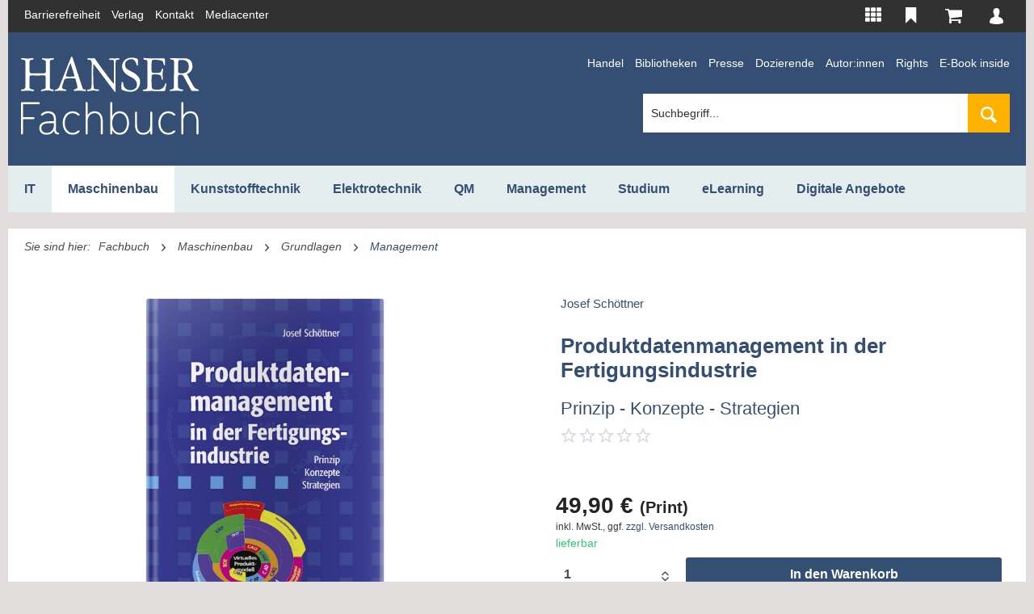

--- FILE ---
content_type: text/html; charset=UTF-8
request_url: https://www.hanser-fachbuch.de/fachbuch/artikel/9783446211520
body_size: 22836
content:
<!DOCTYPE html> <html class="no-js" lang="de" itemscope="itemscope" itemtype="http://schema.org/WebPage"> <head> <meta charset="utf-8"><script type="text/javascript" data-cmp-ab="1" src="https://cdn.consentmanager.net/delivery/autoblock/161867.js" data-cmp-id="161867" data-cmp-host="delivery.consentmanager.net" data-cmp-cdn="cdn.consentmanager.net" data-cmp-codesrc="3"></script> <meta name="google-site-verification" content="i6Z9tEcJlbDFTWslccI_9SLqd8SAiRKgptkdXo1Vn-Y" /> <meta name="author" content="" /> <meta name="robots" content="index,follow" /> <meta name="revisit-after" content="15 days" /> <meta name="keywords" content="CAD-Technik, Engineering Date Management, Konstruktion, Produktdatenmanagement" /> <meta name="description" content="Egal, ob Sie für den Bereich Entwicklung und Konstruktion oder für ein ganzes Fertigungsunternehmen verantwortlich sind: Sie ..." /> <meta property="og:type" content="product" /> <meta property="og:site_name" content="Hanser Fachbuch Shop" /> <meta property="og:url" content="https://www.hanser-fachbuch.de/fachbuch/artikel/9783446211520" /> <meta property="og:title" content="Produktdatenmanagement in der Fertigungsindustrie| Hanser Fachbuch" /> <meta property="og:description" content="Produktdatenmanagement in der Fertigungsindustrie von Josef Schöttner ✔ Prinzip - Konzepte - Strategien ▶ Jetzt online bestellen!!!" /> <meta property="og:image" content="https://res.cloudinary.com/literaturverlage/image/upload/MAM/Image/ARTK_CT0_9783446211520_0001.jpg" /> <meta property="product:brand" content="Hanser" /> <meta property="product:price" content="49.9" /> <meta property="product:product_link" content="https://www.hanser-fachbuch.de/fachbuch/artikel/9783446211520" /> <meta name="twitter:card" content="product" /> <meta name="twitter:site" content="Hanser Fachbuch Shop" /> <meta name="twitter:title" content="Produktdatenmanagement in der Fertigungsindustrie| Hanser Fachbuch" /> <meta name="twitter:description" content="Produktdatenmanagement in der Fertigungsindustrie von Josef Schöttner ✔ Prinzip - Konzepte - Strategien ▶ Jetzt online bestellen!!!" /> <meta name="twitter:image" content="https://res.cloudinary.com/literaturverlage/image/upload/MAM/Image/ARTK_CT0_9783446211520_0001.jpg" /> <meta itemprop="copyrightHolder" content="Hanser Fachbuch Shop" /> <meta itemprop="copyrightYear" content="2014" /> <meta itemprop="isFamilyFriendly" content="True" /> <meta itemprop="image" content="https://www.hanser-fachbuch.de/media/vector/94/2b/fc/hanser-fachbuch-ffffff.svg" /> <meta name="viewport" content="width=device-width, initial-scale=1.0"> <meta name="mobile-web-app-capable" content="yes"> <meta name="apple-mobile-web-app-title" content="Hanser Fachbuch Shop"> <meta name="apple-mobile-web-app-capable" content="yes"> <meta name="apple-mobile-web-app-status-bar-style" content="default"> <link rel="alternate" hreflang="de-DE" href="https://www.hanser-fachbuch.de/fachbuch/artikel/9783446211520" /> <link rel="alternate" hreflang="en-GB" href="https://www.hanser-fachbuch.de/en/fachbuch/artikel/9783446211520" /> <link rel="apple-touch-icon-precomposed" href="https://www.hanser-fachbuch.de/media/image/63/54/8c/favicon.png"> <link rel="shortcut icon" href="https://www.hanser-fachbuch.de/media/unknown/61/7a/55/faviconJZ7uAw8xAqB9g.ico"> <meta name="msapplication-navbutton-color" content="#354e74" /> <meta name="application-name" content="Hanser Fachbuch Shop" /> <meta name="msapplication-starturl" content="https://www.hanser-fachbuch.de/" /> <meta name="msapplication-window" content="width=1024;height=768" /> <meta name="msapplication-TileImage" content="https://www.hanser-fachbuch.de/media/image/63/54/8c/favicon.png"> <meta name="msapplication-TileColor" content="#354e74"> <meta name="theme-color" content="#354e74" /> <link rel="canonical" href="https://www.hanser-fachbuch.de/fachbuch/artikel/9783446211520" /> <title itemprop="name">Produktdatenmanagement in der Fertigungsindustrie | Hanser-Fachbuch </title>  <script type="text/javascript">
var et_pagename = "detail_index_produktdatenmanagementinderfertigungsindustrie%28Id%3A+6229%29";
var et_areas = "Deutsch%2FFachbuch%2FMaschinenbau%2FGrundlagen";
window.etrackerReady = false;
function _etrackerOnReady() {
window.etrackerReady = true;
}
</script> <script id="_etLoader" data-block-cookies="true" type="text/javascript" charset="UTF-8" data-secure-code="aSVrFs" src="//code.etracker.com/code/e.js" data-plugin-version="Shopware_1.4.2" async></script>  <link href="/web/cache/1765809028_d53405c82fad815d1608b595d30401af.css" media="all" rel="stylesheet" type="text/css" /> <link rel="stylesheet" href="https://use.fontawesome.com/releases/v5.8.1/css/all.css" integrity="sha384-50oBUHEmvpQ+1lW4y57PTFmhCaXp0ML5d60M1M7uH2+nqUivzIebhndOJK28anvf" crossorigin="anonymous"> </head> <body class="is--ctl-detail is--act-index is--parentcat- is--cat- is--cat- is--fachbuch-category mobile-menu--m mobile-menu--l" > <input type="hidden" id="jsLoadMethod" value="async"> <script type="text/javascript">
function initEtrackerCookieConsent() {
if(typeof OneTrust === 'undefined') {
window.setTimeout( function() { initEtrackerCookieConsent(); }, 50);
return;
}
function etrackerSetCookieConsent() {
var groups = OnetrustActiveGroups.split(',');
if (groups.includes('2'))
_etracker.enableCookies('https://hanser-kundencenter-stg.sternwald.net/');
else
_etracker.disableCookies('https://hanser-kundencenter-stg.sternwald.net/');
};
OneTrust.OnConsentChanged(etrackerSetCookieConsent);
}
initEtrackerCookieConsent();
</script> <div class="cleverlivenotes--datacontainer" data-geturl="https://www.hanser-fachbuch.de/cleverLivenotes" data-updateurl="https://www.hanser-fachbuch.de/cleverLivenotes/ajaxUpdate" data-deleteurl="https://www.hanser-fachbuch.de/cleverLivenotes/ajaxDelete/sDelete/xx" data-savedtext="gemerkt" data-deletetext="gelöscht"></div> <div class="page-wrap"> <noscript class="noscript-main"> <div class="alert is--warning"> <div class="alert--icon"> <i class="icon--element icon--warning"></i> </div> <div class="alert--content"> Um Hanser&#x20;Fachbuch&#x20;Shop in vollem Umfang nutzen zu k&ouml;nnen, empfehlen wir Ihnen Javascript in Ihrem Browser zu aktiveren. </div> </div> </noscript> <span class="etracker--details" data-article-url="https://www.hanser-fachbuch.de/SwagETracker/getArticleInfo" data-etracker="{&quot;pageName&quot;:&quot;detail_index_produktdatenmanagementinderfertigungsindustrie%28Id%3A+6229%29&quot;,&quot;areas&quot;:&quot;Deutsch%2FFachbuch%2FMaschinenbau%2FGrundlagen&quot;,&quot;accountKey&quot;:&quot;aSVrFs&quot;,&quot;customAttributes&quot;:&quot;&quot;,&quot;customTrackingDomain&quot;:null,&quot;trackingDomain&quot;:&quot;\/\/code.etracker.com&quot;,&quot;events&quot;:[{&quot;name&quot;:&quot;viewProduct&quot;,&quot;information&quot;:{&quot;id&quot;:&quot;6229&quot;,&quot;name&quot;:&quot;Produktdatenmanagement in der Fertigungsindustrie&quot;,&quot;category&quot;:[&quot;Deutsch&quot;,&quot;Fachbuch&quot;,&quot;Maschinenbau&quot;,&quot;Grundlagen&quot;],&quot;price&quot;:&quot;46.64&quot;,&quot;currency&quot;:&quot;EUR&quot;,&quot;variants&quot;:{}},&quot;type&quot;:&quot;send&quot;,&quot;attachId&quot;:null},{&quot;name&quot;:&quot;insertToBasket&quot;,&quot;information&quot;:{&quot;id&quot;:&quot;6229&quot;,&quot;name&quot;:&quot;Produktdatenmanagement in der Fertigungsindustrie&quot;,&quot;category&quot;:[&quot;Deutsch&quot;,&quot;Fachbuch&quot;,&quot;Maschinenbau&quot;,&quot;Grundlagen&quot;],&quot;price&quot;:&quot;46.64&quot;,&quot;currency&quot;:&quot;EUR&quot;,&quot;variants&quot;:{}},&quot;type&quot;:&quot;attach&quot;,&quot;attachId&quot;:&quot;basketButton&quot;},{&quot;name&quot;:&quot;insertToWatchlist&quot;,&quot;information&quot;:{&quot;id&quot;:&quot;6229&quot;,&quot;name&quot;:&quot;Produktdatenmanagement in der Fertigungsindustrie&quot;,&quot;category&quot;:[&quot;Deutsch&quot;,&quot;Fachbuch&quot;,&quot;Maschinenbau&quot;,&quot;Grundlagen&quot;],&quot;price&quot;:&quot;46.64&quot;,&quot;currency&quot;:&quot;EUR&quot;,&quot;variants&quot;:{}},&quot;type&quot;:&quot;attach&quot;,&quot;attachId&quot;:&quot;watchlistButton&quot;}],&quot;signalize&quot;:&quot;&quot;,&quot;searchCount&quot;:&quot;0&quot;,&quot;searchterm&quot;:&quot;&quot;,&quot;pluginVersion&quot;:&quot;Shopware_1.4.2&quot;}" data-debugJs="0"></span> <div class="container"> <div class="container"> <div class="secondMenu"> <ul class="secondMenuList"> <li> <a href="https://www.hanser-fachbuch.de/barrierefreiheit" target="_blank" rel="nofollow noopener" title="Barrierefreiheits-Disclaimer">Barrierefreiheit</a> </li> <li> <a href="https://www.hanser.de/" target="_blank" rel="nofollow noopener">Verlag</a> </li> <li> <a href="mailto:fachbuch@hanser.de">Kontakt</a> </li> <li> <a href="https://www.hanser-mediacenter.de/" target="_blank" rel="nofollow noopener">Mediacenter</a> </li> </ul> <nav class="shop--navigation block-group"> <ul class="navigation--list block-group" role="menubar"> <li class="navigation--entry entry--menu-left" role="menuitem"> <a class="entry--link entry--trigger btn is--icon-left" href="#offcanvas--left" data-offcanvas="true" data-offCanvasSelector=".sidebar-main"> <i class="icon--menu"></i> Menü </a> </li>  <li class="navigation--entry entry-portals" role="menuitem" data-offcanvas="true" data-offcanvasselector=".portals-content" title="HANSER Produktwelt"> <img src="https://www.hanser-fachbuch.de/themes/Frontend/Hanser/frontend/_public/src/img/icons/Portale.svg" class="top-bar-icon top-bar-icon-white"> <img src="https://www.hanser-fachbuch.de/themes/Frontend/Hanser/frontend/_public/src/img/icons/Portale-solid.svg" class="top-bar-icon top-bar-icon-hover"> <nav class="column--navigation column--content portals-content navigation--entry entry--portals"> <ul class="navigation--list subnav-portals" role="menu"> <li> <a href="https://www.form-werkzeug.de/" target="_blank" title="Form + Werkzeug" rel="nofollow noopener"> <img src="https://www.hanser-fachbuch.de/themes/Frontend/Hanser/frontend/_public/src/img/portals/L41Logos_Portalslider_F+W.png" class="portal-logo portal-logo-colored blocked--link" /> </a> </li> <li> <a href="https://www.hanser-automotive.de/" target="_blank" title="automotive" rel="nofollow noopener"> <img src="https://www.hanser-fachbuch.de/themes/Frontend/Hanser/frontend/_public/src/img/portals/L31-Logos_Portalslider_automotive.png" class="portal-logo portal-logo-colored blocked--link" /> </a> </li> <li> <a href="https://www.kunststoffe.de/" target="_blank" title="Kunststoffe" rel="nofollow noopener"> <img src="https://www.hanser-fachbuch.de/themes/Frontend/Hanser/frontend/_public/src/img/portals/L11-Logos_Portalslider_KU.png" class="portal-logo portal-logo-colored blocked--link" /> </a> </li> <li> <a href="https://en.kunststoffe.de/plastics-insights" target="_blank" title="Kunststoffe International" rel="nofollow noopener"> <img src="https://www.hanser-fachbuch.de/themes/Frontend/Hanser/frontend/_public/src/img/portals/PlasticsInsights_Logo_red.png" class="portal-logo portal-logo-colored blocked--link" /> </a> </li> <li> <a href="https://www.qz-online.de/" target="_blank" title="QZ online" rel="nofollow noopener"> <img src="https://www.hanser-fachbuch.de/themes/Frontend/Hanser/frontend/_public/src/img/portals/L61-Logos_Portalslider_QZ.png" class="portal-logo portal-logo-colored blocked--link" /> </a> </li> <li> <a href="https://www.werkstatt-betrieb.de/" target="_blank" title="Werkstatt und Betrieb" rel="nofollow noopener"> <img src="https://www.hanser-fachbuch.de/themes/Frontend/Hanser/frontend/_public/src/img/portals/L51-Logos_Portalslider_WB.png" class="portal-logo portal-logo-colored blocked--link" /> </a> </li> <li> <a href="https://www.hanser-esolutions.de/" target="_blank" title="eLibrary" rel="nofollow noopener"> <img src="https://www.hanser-fachbuch.de/themes/Frontend/Hanser/frontend/_public/src/img/portals/Logo_Hanser_eSolutions.png" class="portal-logo portal-logo-colored blocked--link" /> </a> </li> <li> <a href="https://www.hanser-fachbuch.de/" target="_blank" title="Hanser Fachbuch"> <img src="https://www.hanser-fachbuch.de/themes/Frontend/Hanser/frontend/_public/src/img/portals/L71-Logos_Portalslider_FB.png" class="portal-logo portal-logo-colored blocked--link" /> </a> </li> <li> <a href="https://hanser-ecampus.de/" target="_blank" title="eCampus" rel="nofollow noopener"> <img src="https://www.hanser-fachbuch.de/themes/Frontend/Hanser/frontend/_public/src/img/portals/L81-Logos_Portalslider_eCampus.png" class="portal-logo portal-logo-colored blocked--link" /> </a> </li> <li> <a href="https://www.hanser-elibrary.com/" target="_blank" title="eLibrary" rel="nofollow noopener"> <img src="https://www.hanser-fachbuch.de/themes/Frontend/Hanser/frontend/_public/src/img/portals/L111-Logos_Portalslider_elibrary.png" class="portal-logo portal-logo-colored blocked--link" /> </a> </li> </ul> </nav> </li> <li class="navigation--entry entry--notepad" role="menuitem"> <a href="https://www.hanser-fachbuch.de/bookmark" title=" Bitte loggen Sie sich ein, um Ihre Merkliste zu sehen" class="btn"> <img src="https://www.hanser-fachbuch.de/themes/Frontend/Hanser/frontend/_public/src/img/icons/Merken.svg" class="top-bar-icon top-bar-icon-white"> <img src="https://www.hanser-fachbuch.de/themes/Frontend/Hanser/frontend/_public/src/img/icons/merken_solid-kc.svg" class="top-bar-icon top-bar-icon-hover"> </a> </li> <li class="navigation--entry entry--cart" role="menuitem"> <a class="btn is--icon-left cart--link" href="https://www.hanser-fachbuch.de/checkout/cart" title="Warenkorb"> <span class="cart--display"> Warenkorb </span> <span class="badge is--primary is--minimal cart--quantity is--hidden">0</span> <?xml version="1.0" encoding="UTF-8"?> <svg class="cart-svg" width="22px" height="18px" viewBox="0 0 22 18" version="1.1" xmlns="http://www.w3.org/2000/svg" xmlns:xlink="http://www.w3.org/1999/xlink"> <!-- Generator: Sketch 52.5 (67469) - http://www.bohemiancoding.com/sketch --> <title>Warenkorb</title> <desc>Created with Sketch.</desc> <defs> <path d="M7.15978644,14.8056546 C7.15978644,15.2064393 7.01805012,15.5537888 6.73457546,15.8468741 C6.45109478,16.1391717 6.11595371,16.2857143 5.72833032,16.2857143 C5.33992511,16.2857143 5.004764,16.1391654 4.72130337,15.8468741 C4.43782269,15.5537681 4.29609238,15.2064393 4.29609238,14.8056546 C4.29609238,14.4048698 4.43782871,14.0575203 4.72130337,13.7644351 C5.00478404,13.4713291 5.33992511,13.3247865 5.72833032,13.3247865 C6.11595371,13.3247865 6.45111483,13.4713353 6.73457546,13.7644351 C7.01805613,14.057541 7.15978644,14.4048698 7.15978644,14.8056546 Z M17.1831467,14.8056546 C17.1831467,15.2064393 17.0414103,15.5537888 16.7579357,15.8468741 C16.474455,16.1391717 16.1393139,16.2857143 15.7516906,16.2857143 C15.3632853,16.2857143 15.0281242,16.1391654 14.7446636,15.8468741 C14.4611829,15.5537681 14.3194526,15.2064393 14.3194526,14.8056546 C14.3194526,14.4048698 14.4611889,14.0575203 14.7446636,13.7644351 C15.0281443,13.4713291 15.3632853,13.3247865 15.7516906,13.3247865 C16.1393139,13.3247865 16.4744751,13.4713353 16.7579357,13.7644351 C17.0414164,14.057541 17.1831467,14.4048698 17.1831467,14.8056546 Z M18.6153846,2.2210223 L18.6153846,8.14283642 C18.6153846,8.3282491 18.5535224,8.49180268 18.4305779,8.63430346 C18.3076354,8.77761468 18.1564991,8.86019051 17.9771812,8.88367464 L6.29836283,10.2941111 C6.39546513,10.7572438 6.44401428,11.0268656 6.44401428,11.1037642 C6.44401428,11.2276435 6.35474423,11.4745979 6.17542832,11.8446024 L16.4674146,11.8446024 C16.6608334,11.8446024 16.8291978,11.9174716 16.9709281,12.0640225 C17.1126644,12.2105714 17.1831427,12.3838461 17.1831427,12.5846323 C17.1831427,12.7854185 17.1126664,12.9586994 16.9709281,13.105242 C16.8291918,13.2517909 16.6608254,13.3246621 16.4674146,13.3246621 L5.0117162,13.3246621 C4.81829742,13.3246621 4.64993303,13.2517929 4.50820272,13.105242 C4.36646639,12.9586932 4.29598814,12.7854185 4.29598814,12.5846323 C4.29598814,12.4996168 4.32574549,12.3781689 4.38525819,12.2202863 C4.44477289,12.0624016 4.50506942,11.9231385 4.56458212,11.8041218 C4.62409682,11.6842927 4.70396897,11.5304582 4.80498239,11.3409891 C4.90599982,11.1523368 4.96316304,11.0381828 4.97804172,11.0001273 L2.99842807,1.48086808 L0.716509883,1.48086808 C0.522307278,1.48086808 0.354726718,1.40718844 0.212996405,1.2606396 C0.0712600772,1.11409077 0,0.940816041 0,0.740029855 C0,0.540043746 0.0712600772,0.366771091 0.212996405,0.220228474 C0.354732732,0.0736796383 0.522317301,0 0.716509883,0 L3.5801839,0 C3.6992113,0 3.8057095,0.0250987914 3.89888666,0.0752984471 C3.99207184,0.125498103 4.06489756,0.185412684 4.116574,0.254233823 C4.16904028,0.323865403 4.21759143,0.418595774 4.26222545,0.537618642 C4.30686148,0.657447804 4.33661683,0.757847116 4.3514955,0.838808284 C4.36637378,0.919773599 4.38751745,1.03312753 4.41335768,1.17967014 C4.4391999,1.32621898 4.45642605,1.42661622 4.46347448,1.48085979 L17.8987865,1.48085979 C18.0929891,1.48085979 18.2605697,1.55372898 18.4023,1.70027989 C18.5440363,1.84682873 18.6152964,2.02010346 18.6152964,2.22088964 L18.6153846,2.2210223 Z" id="path-wk"></path> </defs> <g id="Symbols" stroke="none" stroke-width="1" fill="none" fill-rule="evenodd"> <g id="Top-Bar-KC" transform="translate(-1008.000000, -11.000000)"> <g id="Group" transform="translate(968.037259, 6.000000)"> <g id="Icons/Cart" transform="translate(39.962741, 5.000000)"> <g id="Color/ES-Blue" transform="translate(0.846154, 0.857143)"> <mask id="mask-2" fill="white"> <use xlink:href="#path-wk"></use> </mask> <use id="Mask" fill="#5B5B6E" fill-rule="nonzero" xlink:href="#path-wk"></use> <g id="Color/White" mask="url(#mask-2)" fill="#FFFFFF"> <g transform="translate(-30.461538, -34.285714)" id="Rectangle"> <rect x="0" y="0" width="85" height="86"></rect> </g> </g> </g> </g> </g> </g> </g> </svg> </a> <div class="ajax-loader">&nbsp;</div> </li> <li class="navigation--entry entry--account with-slt" role="menuitem" data-offcanvas="true" data-offCanvasSelector=".account--dropdown-navigation" title="Kundenkonto" > <a href="https://www.hanser-fachbuch.de/account" class="btn is--icon-left entry--link account--link"> <?xml version="1.0" encoding="UTF-8"?> <svg class="user-svg" width="14px" height="16px" viewBox="0 0 14 16" version="1.1" xmlns="http://www.w3.org/2000/svg" xmlns:xlink="http://www.w3.org/1999/xlink"> <!-- Generator: Sketch 52.5 (67469) - http://www.bohemiancoding.com/sketch --> <desc>Created with Sketch.</desc> <defs> <path d="M53.9967016,50.766758 C53.6214251,49.8769592 51.3279517,49.1056928 51.3279517,49.1056928 C50.4718807,48.7840768 50.2108779,48.4626219 50.1311731,48.2983513 C50.1224177,48.2782201 50.1154737,48.2606657 50.1092845,48.2450439 C50.1092845,48.2427892 50.1092845,48.2403735 50.1092845,48.2381188 C50.1092845,48.2381188 50.1040011,48.2184707 50.0958494,48.187066 C50.0958494,48.1867439 50.0958494,48.1862608 50.0958494,48.1862608 C50.0958494,48.1864218 50.0956985,48.1864218 50.0956985,48.1865829 C50.062941,48.0598369 49.9811229,47.7361273 49.9811229,47.6560856 C49.9811229,47.6560856 49.9767452,47.6821756 49.967084,47.7272695 C49.9610458,47.6483552 49.9592343,47.5646095 49.963914,47.4747438 C49.963914,47.4747438 49.956819,47.4829573 49.9435349,47.4976128 C50.2277849,47.1091613 50.4587475,46.6646645 50.6119678,46.2124373 C50.8728196,45.9343047 51.0062646,45.2575744 51.0062646,45.2575744 C51.179562,44.7398 51.1288409,44.4751956 51.0491361,44.3416855 C51.073591,44.2632543 51.4891727,42.8904678 50.9019541,41.83205 C50.9019541,41.83205 50.693182,40.8309659 49.5883356,40.385986 C48.5668168,39.7187576 47.0445773,40.1191268 47.0445773,40.1191268 C45.189178,40.4528215 44.791862,42.7814373 44.791862,42.7814373 C44.6812113,43.8446865 44.9482523,44.5098212 44.959423,44.5370386 C44.8643208,44.7887591 45.0367125,45.4469687 45.0367125,45.4469687 C45.0958872,45.8486263 45.2800534,45.9713461 45.3337937,45.9992076 C45.4628611,46.4983003 45.685823,46.9843479 45.966601,47.4066198 C45.9646386,47.4045262 45.9626761,47.4025936 45.9607137,47.4003389 C45.9607137,47.4003389 45.9916597,47.5638042 45.963129,47.7923336 C45.9590532,47.7689814 45.9569398,47.7551311 45.9569398,47.7551311 C45.9569398,47.848862 45.8506668,48.1898039 45.8370808,48.2334483 C45.8360241,48.2360251 45.8349674,48.2381188 45.8339107,48.2405345 C45.7475639,48.3630932 45.661821,48.4745395 45.5768328,48.576645 C44.8854546,49.1462773 43.2241846,49.6843439 43.2241846,49.6843439 C42.5012567,49.9808361 42.19542,50.4256551 42.19542,50.4256551 C41.1251425,52.1161924 41,53.8054413 41,53.8054413 C41.013737,54.6656071 41.3613885,54.7546675 41.3613885,54.7546675 C43.8218192,55.926142 47.7368612,55.9950713 47.7368612,55.9950713 C51.6983976,56.0842927 54.5250473,54.9326272 54.5250473,54.9326272 C54.9436481,54.6507905 54.9558755,54.4285421 54.9558755,54.4285421 C55.2476734,51.7295124 53.9967016,50.766758 53.9967016,50.766758 Z" id="path-user"></path> </defs> <g id="Symbols" stroke="none" stroke-width="1" fill="none" fill-rule="evenodd"> <g id="Top-Bar-KC" transform="translate(-1058.000000, -12.000000)"> <g id="Group" transform="translate(968.037259, 6.000000)"> <g id="Icons/User" transform="translate(89.962741, 6.000000)"> <g id="Color/White" transform="translate(-41.000000, -40.000000)"> <mask id="mask-2" fill="white"> <use xlink:href="#path-user"></use> </mask> <use id="Mask" fill="#FFFFFF" fill-rule="nonzero" xlink:href="#path-user"></use> <g mask="url(#mask-2)" fill="#FFFFFF" id="Rectangle"> <rect x="0" y="0" width="100" height="100"></rect> </g> </g> </g> </g> </g> </g> </svg> <span class="account--display"> Mein Konto </span> </a> <div class="account--dropdown-navigation"> <div class="navigation--smartphone"> <div class="entry--close-off-canvas"> <a href="#close-account-menu" class="account--close-off-canvas" title="Menü schließen"> Menü schließen <i class="icon--arrow-right"></i> </a> </div> </div> <div class="panel account--menu is--personalized"> <div class="account--menu-container"> <ul class="sidebar--navigation navigation--list is--level0 show--active-items"> <li class="navigation--entry"> <span class="navigation--signin"> <a href="https://www.hanser-fachbuch.de/account#hide-registration" class="blocked--link btn is--primary navigation--signin-btn" data-collapseTarget="#registration" data-action="close"> Anmelden </a> <span class="navigation--register"> oder <a href="https://www.hanser-fachbuch.de/account#show-registration" class="blocked--link" data-collapseTarget="#registration" data-action="open"> registrieren </a> </span> </span> </li> <li class="navigation--entry"> <a href="https://www.hanser-fachbuch.de/account" title="Übersicht" class="navigation--link"> Übersicht </a> </li> <li class="navigation--entry"> <a href="https://www.hanser-fachbuch.de/account/profile" title="Persönliche Daten" class="navigation--link" rel="nofollow"> Persönliche Daten </a> </li> <li class="navigation--entry"> <a href="https://www.hanser-fachbuch.de/address/index/sidebar/" title="Adressen" class="navigation--link" rel="nofollow"> Adressen </a> </li> <li class="navigation--entry"> <a href="https://www.hanser-fachbuch.de/account/payment" title="Zahlungsarten" class="navigation--link" rel="nofollow"> Zahlungsarten </a> </li> <li class="navigation--entry"> <a href="https://www.hanser-fachbuch.de/hanser/newsletter" title="Newsletter" class="navigation--link" rel="nofollow"> Newsletter </a> </li> <li class="navigation--entry"> <a href="https://www.hanser-fachbuch.de/account/orders" title="Bestellungen" class="navigation--link" rel="nofollow"> Bestellungen </a> </li> <li class="navigation--entry dgq-bib"> <a href="https://www.hanser-fachbuch.de/account/downloads" title="Sofortdownloads" class="navigation--link" rel="nofollow"> Sofortdownloads </a> </li> <li class="navigation--entry account--merkliste"> <a href="https://www.hanser-fachbuch.de/bookmark" title="Merkliste" class="navigation--link" rel="nofollow"> Merkliste </a> </li> </ul> </div> </div> </div> </li>  </ul> </nav> </div> <header class="header-main"> <div class="container header--navigation"> <div class="logo-main block-group" role="banner"> <div class="logo--shop block logo-fachbuch"> <a class="logo--link" href="https://www.hanser-fachbuch.de/" title="Hanser Fachbuch Shop - zur Startseite wechseln"> <picture> <source srcset="https://www.hanser-fachbuch.de/media/vector/94/2b/fc/hanser-fachbuch-ffffff.svg" media="(min-width: 78.75em)"> <source srcset="https://www.hanser-fachbuch.de/media/vector/94/2b/fc/hanser-fachbuch-ffffff.svg" media="(min-width: 64em)"> <source srcset="https://www.hanser-fachbuch.de/media/vector/94/2b/fc/hanser-fachbuch-ffffff.svg" media="(min-width: 48em)"> <img srcset="https://www.hanser-fachbuch.de/media/vector/94/2b/fc/hanser-fachbuch-ffffff.svg" alt="Hanser Fachbuch Shop - zur Startseite wechseln" /> </picture> </a> </div> </div> <div class="secondMenu fachbuchsecondMenu"> <ul class="secondMenuList"> <li> <a href="/fachbuch/handel">Handel</a> </li> <li> <a href="/fachbuch/bibliotheken">Bibliotheken</a> </li> <li> <a href="/fachbuch/presse">Presse</a> </li> <li> <a href="/fachbuch/dozierende">Dozierende</a> </li> <li> <a href="/fachbuch/autor_innen">Autor:innen</a> </li> <li> <a href="/fachbuch/rights">Rights</a> </li> <li> <a href="https://fachbuch.hanser-ebooks.de/service/ebookinside/" target="_blank" rel="nofollow noopener">E-Book inside</a> </li> </ul> <li class="navigation--entry entry--search" role="menuitem" data-search="true" aria-haspopup="true" data-minLength="1"> <a class="btn entry--link entry--trigger" href="#show-hide--search" title="Suche anzeigen / schließen" aria-label="Suche anzeigen / schließen"> <i class="icon--search"></i> <span class="search--display">Suchen</span> </a> <form action="/search" method="get" class="main-search--form"> <input type="search" name="sSearch" aria-label="Suchbegriff..." class="main-search--field" autocomplete="off" autocapitalize="off" placeholder="Suchbegriff..." maxlength="120" /> <button type="submit" class="main-search--button" aria-label="Suchen"> <i class="icon--search"></i> <span class="main-search--text">Suchen</span> </button> <div class="form--ajax-loader">&nbsp;</div> </form> <div class="main-search--results"></div> </li> <div class="container--ajax-cart" data-collapse-cart="true" data-displayMode="offcanvas"></div> </div> </header> <nav class="navigation-main"> <div class="container" data-menu-scroller="true" data-listSelector=".navigation--list.container" data-viewPortSelector=".navigation--list-wrapper"> <div class="navigation--list-wrapper"> <ul class="navigation--list container" role="menubar" itemscope="itemscope" itemtype="http://schema.org/SiteNavigationElement"> <li class="navigation--entry subcat-id-28" role="menuitem"><a href="https://www.hanser-fachbuch.de/it-grundlagen" title="IT" class="navigation--link itemprop="url""><span>IT</span></a></li><li class="navigation--entry is--active subcat-id-31" role="menuitem"><a href="https://www.hanser-fachbuch.de/fachbuch/maschinenbau" title="Maschinenbau" class="navigation--link is--active itemprop="url""><span>Maschinenbau</span></a></li><li class="navigation--entry subcat-id-34" role="menuitem"><a href="https://www.hanser-fachbuch.de/fachbuch/kunststofftechnik" title="Kunststofftechnik" class="navigation--link itemprop="url""><span>Kunststofftechnik</span></a></li><li class="navigation--entry subcat-id-37" role="menuitem"><a href="https://www.hanser-fachbuch.de/fachbuch/elektrotechnik" title="Elektrotechnik" class="navigation--link itemprop="url""><span>Elektrotechnik</span></a></li><li class="navigation--entry subcat-id-40" role="menuitem"><a href="https://www.hanser-fachbuch.de/qualitaetsmanagement-buch" title="QM" class="navigation--link itemprop="url""><span>QM</span></a></li><li class="navigation--entry subcat-id-43" role="menuitem"><a href="https://www.hanser-fachbuch.de/management-buecher" title="Management" class="navigation--link itemprop="url""><span>Management</span></a></li><li class="navigation--entry subcat-id-46" role="menuitem"><a href="https://www.hanser-fachbuch.de/fachbuch/studium" title="Studium" class="navigation--link itemprop="url""><span>Studium</span></a></li><li class="navigation--entry subcat-id-701" role="menuitem"><a href="https://www.hanser-fachbuch.de/fachbuch/elearning" title="eLearning" class="navigation--link itemprop="url""><span>eLearning</span></a></li><li class="navigation--entry subcat-id-650" role="menuitem"><a href="https://www.hanser-fachbuch.de/digitale-angebote" title="Digitale Angebote" class="navigation--link itemprop="url""><span>Digitale Angebote</span></a></li><li class="navigation--entry subcat-id-49 display-none-768" role="menuitem"><a href="https://www.hanser-fachbuch.de/fachbuch/bibliotheken" title="Bibliotheken" class="navigation--link itemprop="url""><span>Bibliotheken</span></a></li><li class="navigation--entry subcat-id-52 display-none-768" role="menuitem"><a href="https://www.hanser-fachbuch.de/fachbuch/dozierende" title="Dozierende" class="navigation--link itemprop="url""><span>Dozierende</span></a></li><li class="navigation--entry subcat-id-55 display-none-768" role="menuitem"><a href="https://www.hanser-fachbuch.de/fachbuch/presse" title="Presse" class="navigation--link itemprop="url""><span>Presse</span></a></li><li class="navigation--entry subcat-id-58 display-none-768" role="menuitem"><a href="https://www.hanser-fachbuch.de/fachbuch/handel" title="Handel" class="navigation--link itemprop="url""><span>Handel</span></a></li><li class="navigation--entry subcat-id-61 display-none-768" role="menuitem"><a href="https://www.hanser-fachbuch.de/fachbuch/autor-innen" title="Autor_innen" class="navigation--link itemprop="url""><span>Autor_innen</span></a></li><li class="navigation--entry subcat-id-719 display-none-768" role="menuitem"><a href="https://www.hanser-fachbuch.de/barrierefreiheit" title="Barrierefreiheit" class="navigation--link itemprop="url""><span>Barrierefreiheit</span></a></li><li class="navigation--entry subcat-id-64 display-none-768" role="menuitem"><a href="https://www.hanser-fachbuch.de/fachbuch/rights" title="Rights" class="navigation--link itemprop="url""><span>Rights</span></a></li><li class="navigation--entry subcat-id-70 display-none-768" role="menuitem"><a href="https://www.hanser-fachbuch.de/fachbuch/special" title="Special" class="navigation--link itemprop="url""><span>Special</span></a></li><li class="navigation--entry subcat-id-596 display-none-768" role="menuitem"><a href="https://www.hanser-fachbuch.de/fachbuch/faq" title="FAQ " class="navigation--link itemprop="url""><span>FAQ </span></a></li><li class="navigation--entry subcat-id-652 display-none-768" role="menuitem"><a href="https://www.hanser-fachbuch.de/faq---en" title="FAQ EN" class="navigation--link itemprop="url""><span>FAQ EN</span></a></li> </ul> </div> <div class="advanced-menu" data-advanced-menu="true" data-hoverDelay="250"> <div class="menu--container" > <div class="content--wrapper has--content"> <ul class="menu--list menu--level-0 columns--4" style="width: 100%;"> <ul class="fb-subcategory"> <li class="menu--list-item item--level-0"><a href="https://www.hanser-fachbuch.de/programmieren-lernen" class="menu--list-item-link">Programmierung</a></li> <li class="menu--list-item item--level-1"> <a href="https://www.hanser-fachbuch.de/fachbuch/it/programmierung/allgemein" class="menu--list-item-link">Allgemein</a> </li> <li class="menu--list-item item--level-1"> <a href="https://www.hanser-fachbuch.de/java-grundlagen-fachbuecher" class="menu--list-item-link">Java, Scala & Co.</a> </li> <li class="menu--list-item item--level-1"> <a href="https://www.hanser-fachbuch.de/c-buch" class="menu--list-item-link">Microsoft-Sprachen</a> </li> <li class="menu--list-item item--level-1"> <a href="https://www.hanser-fachbuch.de/c-buch-" class="menu--list-item-link">C/C++</a> </li> <li class="menu--list-item item--level-1"> <a href="https://www.hanser-fachbuch.de/php-buch" class="menu--list-item-link">PHP</a> </li> <li class="menu--list-item item--level-1"> <a href="https://www.hanser-fachbuch.de/python-buch" class="menu--list-item-link">Weitere Sprachen</a> </li> <li class="menu--list-item item--level-1"> <a href="https://www.hanser-fachbuch.de/game-design-buch" class="menu--list-item-link">Spiele programmieren</a> </li> <li class="menu--list-item item--level-1"> <a href="https://www.hanser-fachbuch.de/3d-druck-buch" class="menu--list-item-link">Makers</a> </li> </ul> <ul class="fb-subcategory"> <li class="menu--list-item item--level-0"><a href="https://www.hanser-fachbuch.de/office-buch" class="menu--list-item-link">Web & Office</a></li> <li class="menu--list-item item--level-1"> <a href="https://www.hanser-fachbuch.de/webentwicklung-buch" class="menu--list-item-link">Web & Mobile Programming</a> </li> <li class="menu--list-item item--level-1"> <a href="https://www.hanser-fachbuch.de/cms--shopsysteme-fachliteratur" class="menu--list-item-link">CMS & Shopsysteme</a> </li> <li class="menu--list-item item--level-1"> <a href="https://www.hanser-fachbuch.de/online-marketing-buch" class="menu--list-item-link">Social Media & Marketing</a> </li> <li class="menu--list-item item--level-1"> <a href="https://www.hanser-fachbuch.de/webdesign-fachliteratur" class="menu--list-item-link">Webdesign</a> </li> <li class="menu--list-item item--level-1"> <a href="https://www.hanser-fachbuch.de/excel-grundlagen-buch" class="menu--list-item-link">Anwendersoftware</a> </li> <li class="menu--list-item item--level-1"> <a href="https://www.hanser-fachbuch.de/mediengestaltung-buch" class="menu--list-item-link">Medientechnik</a> </li> <li class="menu--list-item item--level-1"> <a href="https://www.hanser-fachbuch.de/grundlagen-der-informatik" class="menu--list-item-link">Informatik</a> </li> </ul> <ul class="fb-subcategory"> <li class="menu--list-item item--level-0"><a href="https://www.hanser-fachbuch.de/fachbuch/it/softwareentwicklung" class="menu--list-item-link">Softwareentwicklung</a></li> <li class="menu--list-item item--level-1"> <a href="https://www.hanser-fachbuch.de/softwareentwicklung-fachbuecher" class="menu--list-item-link">Allgemein</a> </li> <li class="menu--list-item item--level-1"> <a href="https://www.hanser-fachbuch.de/scrum-kanban-buecher" class="menu--list-item-link">Scrum, Kanban & Co.</a> </li> <li class="menu--list-item item--level-1"> <a href="https://www.hanser-fachbuch.de/software-architektur-buch" class="menu--list-item-link">Softwarearchitektur</a> </li> </ul> <ul class="fb-subcategory"> <li class="menu--list-item item--level-0"><a href="https://www.hanser-fachbuch.de/it-und-projektmanagement" class="menu--list-item-link">IT- und Projektmanagement</a></li> <li class="menu--list-item item--level-1"> <a href="https://www.hanser-fachbuch.de/it-projektmanagement-buch" class="menu--list-item-link">Projektmanagement</a> </li> <li class="menu--list-item item--level-1"> <a href="https://www.hanser-fachbuch.de/it-management-buch" class="menu--list-item-link">IT-Management</a> </li> </ul> <ul class="fb-subcategory"> <li class="menu--list-item item--level-0"><a href="https://www.hanser-fachbuch.de/kuenstliche-intelligenz-buch" class="menu--list-item-link">KI & Data Science</a></li> </ul> <ul class="fb-subcategory"> <li class="menu--list-item item--level-0"><a href="https://www.hanser-fachbuch.de/it-administrator-grundlagen" class="menu--list-item-link">IT-Administration</a></li> <li class="menu--list-item item--level-1"> <a href="https://www.hanser-fachbuch.de/windows-server-buch" class="menu--list-item-link">Windows Server System</a> </li> <li class="menu--list-item item--level-1"> <a href="https://www.hanser-fachbuch.de/linux-grundlagen" class="menu--list-item-link">Betriebssysteme</a> </li> <li class="menu--list-item item--level-1"> <a href="https://www.hanser-fachbuch.de/rechnernetze-buch-" class="menu--list-item-link">Netzwerke</a> </li> </ul> <ul class="fb-subcategory"> <li class="menu--list-item item--level-0"><a href="https://www.hanser-fachbuch.de/datenbank-grundlagen" class="menu--list-item-link">Datenbanken</a></li> <li class="menu--list-item item--level-1"> <a href="https://www.hanser-fachbuch.de/oracle-datenbanken-grundlagen" class="menu--list-item-link">Oracle</a> </li> <li class="menu--list-item item--level-1"> <a href="https://www.hanser-fachbuch.de/datenbanken-allgemein" class="menu--list-item-link">Datenbanken</a> </li> </ul> </ul> </div> </div> <div class="menu--container" > <div class="content--wrapper has--content"> <ul class="menu--list menu--level-0 columns--4" style="width: 100%;"> <ul class="fb-subcategory"> <li class="menu--list-item item--level-0"><a href="https://www.hanser-fachbuch.de/fachbuch/maschinenbau/grundlagen" class="menu--list-item-link">Grundlagen</a></li> <li class="menu--list-item item--level-1"> <a href="https://www.hanser-fachbuch.de/fachbuch/maschinenbau/grundlagen/maschinenbau-allgemein" class="menu--list-item-link">Maschinenbau allgemein</a> </li> <li class="menu--list-item item--level-1"> <a href="https://www.hanser-fachbuch.de/fachbuch/maschinenbau/grundlagen/technische-mechanik" class="menu--list-item-link">Technische Mechanik</a> </li> <li class="menu--list-item item--level-1"> <a href="https://www.hanser-fachbuch.de/fachbuch/maschinenbau/grundlagen/technische-thermodynamik" class="menu--list-item-link">Technische Thermodynamik</a> </li> <li class="menu--list-item item--level-1"> <a href="https://www.hanser-fachbuch.de/fachbuch/maschinenbau/grundlagen/technische-optik" class="menu--list-item-link">Technische Optik</a> </li> <li class="menu--list-item item--level-1"> <a href="https://www.hanser-fachbuch.de/fachbuch/maschinenbau/grundlagen/werkstoffe" class="menu--list-item-link">Werkstoffe</a> </li> <li class="menu--list-item item--level-1"> <a href="https://www.hanser-fachbuch.de/fachbuch/maschinenbau/grundlagen/management" class="menu--list-item-link">Management</a> </li> </ul> <ul class="fb-subcategory"> <li class="menu--list-item item--level-0"><a href="https://www.hanser-fachbuch.de/produktentwicklung-buch" class="menu--list-item-link">Produktentwicklung</a></li> </ul> <ul class="fb-subcategory"> <li class="menu--list-item item--level-0"><a href="https://www.hanser-fachbuch.de/konstruktion" class="menu--list-item-link">Konstruktion</a></li> <li class="menu--list-item item--level-1"> <a href="https://www.hanser-fachbuch.de/konstruktion-allgemein" class="menu--list-item-link">Konstruktion allgemein</a> </li> <li class="menu--list-item item--level-1"> <a href="https://www.hanser-fachbuch.de/fachbuch/maschinenbau/konstruktion/catia" class="menu--list-item-link">CATIA</a> </li> <li class="menu--list-item item--level-1"> <a href="https://www.hanser-fachbuch.de/fachbuch/maschinenbau/konstruktion/nx" class="menu--list-item-link">NX</a> </li> <li class="menu--list-item item--level-1"> <a href="https://www.hanser-fachbuch.de/fachbuch/maschinenbau/konstruktion/proengineer-creo-parametric" class="menu--list-item-link">Pro/Engineer & Creo Parametric</a> </li> <li class="menu--list-item item--level-1"> <a href="https://www.hanser-fachbuch.de/fachbuch/maschinenbau/konstruktion/solidworks" class="menu--list-item-link">SolidWorks</a> </li> <li class="menu--list-item item--level-1"> <a href="https://www.hanser-fachbuch.de/fachbuch/maschinenbau/konstruktion/inventor" class="menu--list-item-link">Inventor</a> </li> <li class="menu--list-item item--level-1"> <a href="https://www.hanser-fachbuch.de/fachbuch/maschinenbau/konstruktion/weitere-systeme" class="menu--list-item-link">Weitere Systeme</a> </li> </ul> <ul class="fb-subcategory"> <li class="menu--list-item item--level-0"><a href="https://www.hanser-fachbuch.de/fachbuch/maschinenbau/produktion" class="menu--list-item-link">Produktion</a></li> <li class="menu--list-item item--level-1"> <a href="https://www.hanser-fachbuch.de/fachbuch/maschinenbau/produktion/management-und-prozesse" class="menu--list-item-link">Management und Prozesse</a> </li> <li class="menu--list-item item--level-1"> <a href="https://www.hanser-fachbuch.de/fachbuch/maschinenbau/produktion/maschinen-und-anlagen" class="menu--list-item-link">Maschinen und Anlagen</a> </li> <li class="menu--list-item item--level-1"> <a href="https://www.hanser-fachbuch.de/fachbuch/maschinenbau/produktion/fertigungsverfahren" class="menu--list-item-link">Fertigungsverfahren</a> </li> <li class="menu--list-item item--level-1"> <a href="https://www.hanser-fachbuch.de/fachbuch/maschinenbau/produktion/logistik" class="menu--list-item-link">Logistik</a> </li> <li class="menu--list-item item--level-1"> <a href="https://www.hanser-fachbuch.de/fachbuch/maschinenbau/produktion/fabrikplanung-und-ergonomie" class="menu--list-item-link">Fabrikplanung und Ergonomie</a> </li> </ul> <ul class="fb-subcategory"> <li class="menu--list-item item--level-0"><a href="https://www.hanser-fachbuch.de/fachbuch/maschinenbau/weitere-technikgebiete" class="menu--list-item-link">Weitere Technikgebiete</a></li> <li class="menu--list-item item--level-1"> <a href="https://www.hanser-fachbuch.de/fachbuch/maschinenbau/weitere-technikgebiete/fahrzeugtechnik" class="menu--list-item-link">Fahrzeugtechnik</a> </li> <li class="menu--list-item item--level-1"> <a href="https://www.hanser-fachbuch.de/fachbuch/maschinenbau/weitere-technikgebiete/kraft-und-arbeitsmaschinen" class="menu--list-item-link">Kraft- und Arbeitsmaschinen</a> </li> <li class="menu--list-item item--level-1"> <a href="https://www.hanser-fachbuch.de/fachbuch/maschinenbau/weitere-technikgebiete/luft-und-raumfahrttechnik" class="menu--list-item-link">Luft- und Raumfahrttechnik</a> </li> <li class="menu--list-item item--level-1"> <a href="https://www.hanser-fachbuch.de/fachbuch/maschinenbau/weitere-technikgebiete/verfahrenstechnik" class="menu--list-item-link">Verfahrenstechnik</a> </li> <li class="menu--list-item item--level-1"> <a href="https://www.hanser-fachbuch.de/fachbuch/maschinenbau/weitere-technikgebiete/holz-papier-drucktechnik" class="menu--list-item-link">Holz- / Papier- / Drucktechnik</a> </li> <li class="menu--list-item item--level-1"> <a href="https://www.hanser-fachbuch.de/fachbuch/maschinenbau/weitere-technikgebiete/umwelttechnik" class="menu--list-item-link">Umwelttechnik</a> </li> </ul> </ul> </div> </div> <div class="menu--container" > <div class="content--wrapper has--content"> <ul class="menu--list menu--level-0 columns--4" style="width: 100%;"> <ul class="fb-subcategory"> <li class="menu--list-item item--level-0"><a href="https://www.hanser-fachbuch.de/fachbuch/kunststofftechnik/grundlagen" class="menu--list-item-link">Grundlagen</a></li> <li class="menu--list-item item--level-1"> <a href="https://www.hanser-fachbuch.de/fachbuch/kunststofftechnik/grundlagen/gesamtdarstellungen" class="menu--list-item-link">Gesamtdarstellungen</a> </li> <li class="menu--list-item item--level-1"> <a href="https://www.hanser-fachbuch.de/fachbuch/kunststofftechnik/grundlagen/chemie-physik" class="menu--list-item-link">Chemie / Physik</a> </li> <li class="menu--list-item item--level-1"> <a href="https://www.hanser-fachbuch.de/fachbuch/kunststofftechnik/grundlagen/woerterbuecher-lexika" class="menu--list-item-link">Wörterbücher, Lexika</a> </li> </ul> <ul class="fb-subcategory"> <li class="menu--list-item item--level-0"><a href="https://www.hanser-fachbuch.de/fachbuch/kunststofftechnik/werkstoffe-und-anwendungen" class="menu--list-item-link">Werkstoffe und Anwendungen</a></li> <li class="menu--list-item item--level-1"> <a href="https://www.hanser-fachbuch.de/fachbuch/kunststofftechnik/werkstoffe-und-anwendungen/kunststoffe-allgemein" class="menu--list-item-link">Kunststoffe allgemein</a> </li> <li class="menu--list-item item--level-1"> <a href="https://www.hanser-fachbuch.de/fachbuch/kunststofftechnik/werkstoffe-und-anwendungen/thermoplaste" class="menu--list-item-link">Thermoplaste</a> </li> <li class="menu--list-item item--level-1"> <a href="https://www.hanser-fachbuch.de/fachbuch/kunststofftechnik/werkstoffe-und-anwendungen/duroplaste" class="menu--list-item-link">Duroplaste</a> </li> <li class="menu--list-item item--level-1"> <a href="https://www.hanser-fachbuch.de/fachbuch/kunststofftechnik/werkstoffe-und-anwendungen/elastomere-kautschuk" class="menu--list-item-link">Elastomere / Kautschuk</a> </li> <li class="menu--list-item item--level-1"> <a href="https://www.hanser-fachbuch.de/fachbuch/kunststofftechnik/werkstoffe-und-anwendungen/schaumstoffe" class="menu--list-item-link">Schaumstoffe</a> </li> <li class="menu--list-item item--level-1"> <a href="https://www.hanser-fachbuch.de/fachbuch/kunststofftechnik/werkstoffe-und-anwendungen/additive" class="menu--list-item-link">Additive</a> </li> <li class="menu--list-item item--level-1"> <a href="https://www.hanser-fachbuch.de/fachbuch/kunststofftechnik/werkstoffe-und-anwendungen/folien" class="menu--list-item-link">Folien</a> </li> <li class="menu--list-item item--level-1"> <a href="https://www.hanser-fachbuch.de/fachbuch/kunststofftechnik/werkstoffe-und-anwendungen/fasern" class="menu--list-item-link">Fasern</a> </li> <li class="menu--list-item item--level-1"> <a href="https://www.hanser-fachbuch.de/fachbuch/kunststofftechnik/werkstoffe-und-anwendungen/andere-anwendungen" class="menu--list-item-link">Andere Anwendungen</a> </li> </ul> <ul class="fb-subcategory"> <li class="menu--list-item item--level-0"><a href="https://www.hanser-fachbuch.de/fachbuch/kunststofftechnik/werkstoffpruefung-und-analytik" class="menu--list-item-link">Werkstoffprüfung und Analytik</a></li> </ul> <ul class="fb-subcategory"> <li class="menu--list-item item--level-0"><a href="https://www.hanser-fachbuch.de/fachbuch/kunststofftechnik/konstruieren-mit-kunststoffen" class="menu--list-item-link">Konstruieren mit Kunststoffen</a></li> <li class="menu--list-item item--level-1"> <a href="https://www.hanser-fachbuch.de/fachbuch/kunststofftechnik/konstruieren-mit-kunststoffen/produktentwicklung" class="menu--list-item-link">Produktentwicklung</a> </li> <li class="menu--list-item item--level-1"> <a href="https://www.hanser-fachbuch.de/fachbuch/kunststofftechnik/konstruieren-mit-kunststoffen/werkzeugentwicklung" class="menu--list-item-link">Werkzeugentwicklung</a> </li> </ul> <ul class="fb-subcategory"> <li class="menu--list-item item--level-0"><a href="https://www.hanser-fachbuch.de/fachbuch/kunststofftechnik/verarbeitung-und-maschinen" class="menu--list-item-link">Verarbeitung und Maschinen</a></li> <li class="menu--list-item item--level-1"> <a href="https://www.hanser-fachbuch.de/fachbuch/kunststofftechnik/verarbeitung-und-maschinen/verarbeitung-allgemein" class="menu--list-item-link">Verarbeitung allgemein</a> </li> <li class="menu--list-item item--level-1"> <a href="https://www.hanser-fachbuch.de/fachbuch/kunststofftechnik/verarbeitung-und-maschinen/werkzeugbau" class="menu--list-item-link">Werkzeugbau</a> </li> <li class="menu--list-item item--level-1"> <a href="https://www.hanser-fachbuch.de/fachbuch/kunststofftechnik/verarbeitung-und-maschinen/mischen-compoundieren" class="menu--list-item-link">Mischen / Compoundieren</a> </li> <li class="menu--list-item item--level-1"> <a href="https://www.hanser-fachbuch.de/fachbuch/kunststofftechnik/verarbeitung-und-maschinen/spritzgiessen" class="menu--list-item-link">Spritzgießen</a> </li> <li class="menu--list-item item--level-1"> <a href="https://www.hanser-fachbuch.de/fachbuch/kunststofftechnik/verarbeitung-und-maschinen/extrudieren" class="menu--list-item-link">Extrudieren</a> </li> <li class="menu--list-item item--level-1"> <a href="https://www.hanser-fachbuch.de/fachbuch/kunststofftechnik/verarbeitung-und-maschinen/blasformen" class="menu--list-item-link">Blasformen</a> </li> <li class="menu--list-item item--level-1"> <a href="https://www.hanser-fachbuch.de/fachbuch/kunststofftechnik/verarbeitung-und-maschinen/thermoformen" class="menu--list-item-link">Thermoformen</a> </li> <li class="menu--list-item item--level-1"> <a href="https://www.hanser-fachbuch.de/fachbuch/kunststofftechnik/verarbeitung-und-maschinen/schaeumen" class="menu--list-item-link">Schäumen</a> </li> <li class="menu--list-item item--level-1"> <a href="https://www.hanser-fachbuch.de/fachbuch/kunststofftechnik/verarbeitung-und-maschinen/andere-verfahren" class="menu--list-item-link">Andere Verfahren</a> </li> <li class="menu--list-item item--level-1"> <a href="https://www.hanser-fachbuch.de/fachbuch/kunststofftechnik/verarbeitung-und-maschinen/weiterbearbeitung" class="menu--list-item-link">Weiterbearbeitung</a> </li> <li class="menu--list-item item--level-1"> <a href="https://www.hanser-fachbuch.de/fachbuch/kunststofftechnik/verarbeitung-und-maschinen/recycling" class="menu--list-item-link">Recycling</a> </li> </ul> </ul> </div> </div> <div class="menu--container" > <div class="content--wrapper has--content"> <ul class="menu--list menu--level-0 columns--4" style="width: 100%;"> <ul class="fb-subcategory"> <li class="menu--list-item item--level-0"><a href="https://www.hanser-fachbuch.de/fachbuch/elektrotechnik/grundlagen" class="menu--list-item-link">Grundlagen</a></li> <li class="menu--list-item item--level-1"> <a href="https://www.hanser-fachbuch.de/fachbuch/elektrotechnik/grundlagen/grundlagen" class="menu--list-item-link">Grundlagen</a> </li> <li class="menu--list-item item--level-1"> <a href="https://www.hanser-fachbuch.de/fachbuch/elektrotechnik/grundlagen/werkstoffe" class="menu--list-item-link">Werkstoffe</a> </li> <li class="menu--list-item item--level-1"> <a href="https://www.hanser-fachbuch.de/fachbuch/elektrotechnik/grundlagen/bwl-und-management" class="menu--list-item-link">BWL und Management</a> </li> </ul> <ul class="fb-subcategory"> <li class="menu--list-item item--level-0"><a href="https://www.hanser-fachbuch.de/fachbuch/elektrotechnik/elektrokonstruktion" class="menu--list-item-link">Elektrokonstruktion</a></li> <li class="menu--list-item item--level-1"> <a href="https://www.hanser-fachbuch.de/fachbuch/elektrotechnik/elektrokonstruktion/elektrokonstruktion-eplan-cad" class="menu--list-item-link">Elektrokonstruktion / EPLAN / CAD</a> </li> </ul> <ul class="fb-subcategory"> <li class="menu--list-item item--level-0"><a href="https://www.hanser-fachbuch.de/fachbuch/elektrotechnik/elektronik" class="menu--list-item-link">Elektronik</a></li> <li class="menu--list-item item--level-1"> <a href="https://www.hanser-fachbuch.de/fachbuch/elektrotechnik/elektronik/grundlagen" class="menu--list-item-link">Grundlagen</a> </li> <li class="menu--list-item item--level-1"> <a href="https://www.hanser-fachbuch.de/fachbuch/elektrotechnik/elektronik/schaltungstechnik" class="menu--list-item-link">Schaltungstechnik</a> </li> <li class="menu--list-item item--level-1"> <a href="https://www.hanser-fachbuch.de/fachbuch/elektrotechnik/elektronik/mikrosystemtechnik" class="menu--list-item-link">Mikrosystemtechnik</a> </li> </ul> <ul class="fb-subcategory"> <li class="menu--list-item item--level-0"><a href="https://www.hanser-fachbuch.de/fachbuch/elektrotechnik/digitaltechnik" class="menu--list-item-link">Digitaltechnik</a></li> <li class="menu--list-item item--level-1"> <a href="https://www.hanser-fachbuch.de/fachbuch/elektrotechnik/digitaltechnik/grundlagen" class="menu--list-item-link">Grundlagen</a> </li> <li class="menu--list-item item--level-1"> <a href="https://www.hanser-fachbuch.de/fachbuch/elektrotechnik/digitaltechnik/prozessoren" class="menu--list-item-link">Prozessoren</a> </li> <li class="menu--list-item item--level-1"> <a href="https://www.hanser-fachbuch.de/fachbuch/elektrotechnik/digitaltechnik/mikrocontroller" class="menu--list-item-link">Mikrocontroller</a> </li> </ul> <ul class="fb-subcategory"> <li class="menu--list-item item--level-0"><a href="https://www.hanser-fachbuch.de/fachbuch/elektrotechnik/kommunikationstechnik" class="menu--list-item-link">Kommunikationstechnik</a></li> </ul> <ul class="fb-subcategory"> <li class="menu--list-item item--level-0"><a href="https://www.hanser-fachbuch.de/fachbuch/elektrotechnik/automatisierungstechnik" class="menu--list-item-link">Automatisierungstechnik</a></li> <li class="menu--list-item item--level-1"> <a href="https://www.hanser-fachbuch.de/fachbuch/elektrotechnik/automatisierungstechnik/elektrische-messtechnik" class="menu--list-item-link">Elektrische Messtechnik</a> </li> <li class="menu--list-item item--level-1"> <a href="https://www.hanser-fachbuch.de/fachbuch/elektrotechnik/automatisierungstechnik/regelungstechnik" class="menu--list-item-link">Regelungstechnik</a> </li> <li class="menu--list-item item--level-1"> <a href="https://www.hanser-fachbuch.de/fachbuch/elektrotechnik/automatisierungstechnik/automatisierungstechnik" class="menu--list-item-link">Automatisierungstechnik</a> </li> <li class="menu--list-item item--level-1"> <a href="https://www.hanser-fachbuch.de/fachbuch/elektrotechnik/automatisierungstechnik/mechatronik" class="menu--list-item-link">Mechatronik</a> </li> </ul> <ul class="fb-subcategory"> <li class="menu--list-item item--level-0"><a href="https://www.hanser-fachbuch.de/fachbuch/elektrotechnik/elektrische-energietechnik" class="menu--list-item-link">Elektrische Energietechnik</a></li> <li class="menu--list-item item--level-1"> <a href="https://www.hanser-fachbuch.de/fachbuch/elektrotechnik/elektrische-energietechnik/maschinen-und-anlagen" class="menu--list-item-link">Maschinen und Anlagen</a> </li> <li class="menu--list-item item--level-1"> <a href="https://www.hanser-fachbuch.de/fachbuch/elektrotechnik/elektrische-energietechnik/leistungselektronik" class="menu--list-item-link">Leistungselektronik</a> </li> </ul> <ul class="fb-subcategory"> <li class="menu--list-item item--level-0"><a href="https://www.hanser-fachbuch.de/fachbuch/elektrotechnik/energie-und-umwelttechnik" class="menu--list-item-link">Energie- und Umwelttechnik</a></li> </ul> </ul> </div> </div> <div class="menu--container" > <div class="content--wrapper has--content"> <ul class="menu--list menu--level-0 columns--4" style="width: 100%;"> <ul class="fb-subcategory"> <li class="menu--list-item item--level-0"><a href="https://www.hanser-fachbuch.de/allgemeines-qualitaetsmanagement-fachbuecher" class="menu--list-item-link">Allgemein</a></li> </ul> <ul class="fb-subcategory"> <li class="menu--list-item item--level-0"><a href="https://www.hanser-fachbuch.de/prozessorientiertes-qualitaetsmanagement" class="menu--list-item-link">Prozessorientiertes QM</a></li> </ul> <ul class="fb-subcategory"> <li class="menu--list-item item--level-0"><a href="https://www.hanser-fachbuch.de/fertigungsmesstechnik-qualitaetsmanagement-buecher" class="menu--list-item-link">Fertigungsmesstechnik</a></li> </ul> <ul class="fb-subcategory"> <li class="menu--list-item item--level-0"><a href="https://www.hanser-fachbuch.de/statistische-verfahren-qualitaetsmanagement" class="menu--list-item-link">Statistische Verfahren</a></li> </ul> <ul class="fb-subcategory"> <li class="menu--list-item item--level-0"><a href="https://www.hanser-fachbuch.de/qualitaetsmanagement-methoden-fachbuecher" class="menu--list-item-link">QM -Methoden</a></li> </ul> </ul> </div> </div> <div class="menu--container" > <div class="content--wrapper has--content"> <ul class="menu--list menu--level-0 columns--4" style="width: 100%;"> <ul class="fb-subcategory"> <li class="menu--list-item item--level-0"><a href="https://www.hanser-fachbuch.de/strategisches-management-buch" class="menu--list-item-link">Strategie</a></li> <li class="menu--list-item item--level-1"> <a href="https://www.hanser-fachbuch.de/strategisches-management-allgemein-fachbuecher" class="menu--list-item-link">Management allgemein</a> </li> <li class="menu--list-item item--level-1"> <a href="https://www.hanser-fachbuch.de/strategie-und-organisation-fachbuecher" class="menu--list-item-link">Strategie & Organisation</a> </li> <li class="menu--list-item item--level-1"> <a href="https://www.hanser-fachbuch.de/innovationsmanagement-buch" class="menu--list-item-link">Innovation</a> </li> </ul> <ul class="fb-subcategory"> <li class="menu--list-item item--level-0"><a href="https://www.hanser-fachbuch.de/projektmanagement-buch" class="menu--list-item-link">Projektmanagement</a></li> </ul> <ul class="fb-subcategory"> <li class="menu--list-item item--level-0"><a href="https://www.hanser-fachbuch.de/prozessmanagement-buch" class="menu--list-item-link">Prozessmanagement</a></li> </ul> <ul class="fb-subcategory"> <li class="menu--list-item item--level-0"><a href="https://www.hanser-fachbuch.de/wirtschaftsbuecher" class="menu--list-item-link">Wirtschaft</a></li> <li class="menu--list-item item--level-1"> <a href="https://www.hanser-fachbuch.de/wirtschaftsgeschichte-buch" class="menu--list-item-link">Geschichte</a> </li> <li class="menu--list-item item--level-1"> <a href="https://www.hanser-fachbuch.de/internationale-wirtschaft-buch" class="menu--list-item-link">Internationale Wirtschaft</a> </li> <li class="menu--list-item item--level-1"> <a href="https://www.hanser-fachbuch.de/unternehmen-buch" class="menu--list-item-link">Unternehmen</a> </li> <li class="menu--list-item item--level-1"> <a href="https://www.hanser-fachbuch.de/wirtschaftspolitik" class="menu--list-item-link">Wirtschaftspolitik</a> </li> <li class="menu--list-item item--level-1"> <a href="https://www.hanser-fachbuch.de/arbeitswelt" class="menu--list-item-link">Arbeitswelt</a> </li> <li class="menu--list-item item--level-1"> <a href="https://www.hanser-fachbuch.de/finanzbuch" class="menu--list-item-link">Finanzen, Geld, Börse</a> </li> <li class="menu--list-item item--level-1"> <a href="https://www.hanser-fachbuch.de/sachbuch-wirtschaft" class="menu--list-item-link">Sachbuch</a> </li> </ul> </ul> </div> </div> <div class="menu--container" > <div class="content--wrapper has--content"> <ul class="menu--list menu--level-0 columns--4" style="width: 100%;"> <ul class="fb-subcategory"> <li class="menu--list-item item--level-0"><a href="https://www.hanser-fachbuch.de/fachbuch/studium/naturwissenschaften" class="menu--list-item-link">Naturwissenschaften</a></li> <li class="menu--list-item item--level-1"> <a href="https://www.hanser-fachbuch.de/fachbuch/studium/naturwissenschaften/mathematik" class="menu--list-item-link">Mathematik</a> </li> <li class="menu--list-item item--level-1"> <a href="https://www.hanser-fachbuch.de/fachbuch/studium/naturwissenschaften/chemie" class="menu--list-item-link">Chemie</a> </li> <li class="menu--list-item item--level-1"> <a href="https://www.hanser-fachbuch.de/fachbuch/studium/naturwissenschaften/physik" class="menu--list-item-link">Physik</a> </li> </ul> <ul class="fb-subcategory"> <li class="menu--list-item item--level-0"><a href="https://www.hanser-fachbuch.de/fachbuch/studium/maschinenbau" class="menu--list-item-link">Maschinenbau</a></li> </ul> <ul class="fb-subcategory"> <li class="menu--list-item item--level-0"><a href="https://www.hanser-fachbuch.de/fachbuch/studium/elektrotechnik" class="menu--list-item-link">Elektrotechnik</a></li> </ul> <ul class="fb-subcategory"> <li class="menu--list-item item--level-0"><a href="https://www.hanser-fachbuch.de/fachbuch/studium/it" class="menu--list-item-link">IT</a></li> </ul> <ul class="fb-subcategory"> <li class="menu--list-item item--level-0"><a href="https://www.hanser-fachbuch.de/fachbuch/studium/bautechnik" class="menu--list-item-link">Bautechnik</a></li> <li class="menu--list-item item--level-1"> <a href="https://www.hanser-fachbuch.de/fachbuch/studium/bautechnik/grundlagen-allgemein" class="menu--list-item-link">Grundlagen allgemein</a> </li> <li class="menu--list-item item--level-1"> <a href="https://www.hanser-fachbuch.de/fachbuch/studium/bautechnik/konstruktiver-ingenieurbau" class="menu--list-item-link">Konstruktiver Ingenieurbau</a> </li> <li class="menu--list-item item--level-1"> <a href="https://www.hanser-fachbuch.de/fachbuch/studium/bautechnik/baubetrieb-baurecht" class="menu--list-item-link">Baubetrieb / Baurecht</a> </li> <li class="menu--list-item item--level-1"> <a href="https://www.hanser-fachbuch.de/fachbuch/studium/bautechnik/planung-und-konstruktion" class="menu--list-item-link">Planung und Konstruktion</a> </li> </ul> <ul class="fb-subcategory"> <li class="menu--list-item item--level-0"><a href="https://www.hanser-fachbuch.de/fachbuch/studium/kunststofftechnik" class="menu--list-item-link">Kunststofftechnik</a></li> </ul> <ul class="fb-subcategory"> <li class="menu--list-item item--level-0"><a href="https://www.hanser-fachbuch.de/fachbuch/studium/qualitaetsmanagement" class="menu--list-item-link">Qualitätsmanagement</a></li> </ul> <ul class="fb-subcategory"> <li class="menu--list-item item--level-0"><a href="https://www.hanser-fachbuch.de/fachbuch/studium/weitere-lehrgebiete" class="menu--list-item-link">Weitere Lehrgebiete</a></li> </ul> </ul> </div> </div> <div class="menu--container" > <div class="content--wrapper has--content has--teaser"> <ul class="menu--list menu--level-0 columns--2" style="width: 50%;"> <ul class="fb-subcategory"> <li class="menu--list-item item--level-0"><a href="https://www.hanser-fachbuch.de/fachbuch/elearning/ecampus-mathematik" class="menu--list-item-link">eCampus Mathematik</a></li> </ul> <ul class="fb-subcategory"> <li class="menu--list-item item--level-0"><a href="https://www.hanser-fachbuch.de/fachbuch/elearning/ecampus-it" class="menu--list-item-link">eCampus IT</a></li> </ul> <ul class="fb-subcategory"> <li class="menu--list-item item--level-0"><a href="https://www.hanser-fachbuch.de/fachbuch/elearning/ecampus-physik" class="menu--list-item-link">eCampus Physik</a></li> </ul> <ul class="fb-subcategory"> <li class="menu--list-item item--level-0"><a href="https://www.hanser-fachbuch.de/fachbuch/elearning/ecampus-elektrotechnik" class="menu--list-item-link">eCampus Elektrotechnik</a></li> </ul> <ul class="fb-subcategory"> <li class="menu--list-item item--level-0"><a href="https://www.hanser-fachbuch.de/fachbuch/elearning/ecampus-kunststoff" class="menu--list-item-link">eCampus Kunststoff</a></li> </ul> <ul class="fb-subcategory"> <li class="menu--list-item item--level-0"><a href="https://www.hanser-fachbuch.de/fachbuch/elearning/ecampus-management" class="menu--list-item-link">eCampus Management</a></li> </ul> <ul class="fb-subcategory"> <li class="menu--list-item item--level-0"><a href="https://www.hanser-fachbuch.de/fachbuch/elearning/ecampus-maschinenbau" class="menu--list-item-link">eCampus Maschinenbau</a></li> </ul> <ul class="fb-subcategory"> <li class="menu--list-item item--level-0"><a href="https://www.hanser-fachbuch.de/fachbuch/elearning/ecampus-bwl" class="menu--list-item-link">eCampus BWL</a></li> </ul> </ul> <div class="menu--delimiter" style="right: 50%;"></div> <div class="menu--teaser" style="width: 50%;"> <div class="teaser--headline">Hanser eCampus | eLearning</div> </div> </div> </div> <div class="menu--container" > </div> </div> </div> </nav> </div> <section class="container"> <nav class="content--breadcrumb block"> <a class="breadcrumb--button breadcrumb--link" href="https://www.hanser-fachbuch.de/fachbuch/maschinenbau/grundlagen/management" title="Übersicht"> <i class="icon--arrow-left"></i> <span class="breadcrumb--title">Übersicht</span> </a> <a class="breadcrumb--button breadcrumb--link" href="https://www.hanser-fachbuch.de/fachbuch/maschinenbau/grundlagen/management" title="Übersicht"> <i class="icon--arrow-left"></i> <span class="breadcrumb--title">Übersicht</span> </a> <ul class="breadcrumb--list" role="menu" itemscope itemtype="http://schema.org/BreadcrumbList"> <span class="breadcrumb-welcome">Sie sind hier: </span> <li role="menuitem" class="breadcrumb--entry" itemprop="itemListElement" itemscope itemtype="http://schema.org/ListItem"> <a class="breadcrumb--link" href="https://www.hanser-fachbuch.de/fachbuch" title="Fachbuch" itemprop="item"> <link itemprop="url" href="https://www.hanser-fachbuch.de/fachbuch" /> <span class="breadcrumb--title" itemprop="name">Fachbuch</span> </a> <meta itemprop="position" content="0" /> </li> <li role="none" class="breadcrumb--separator"> <i class="icon--arrow-right"></i> </li> <li role="menuitem" class="breadcrumb--entry" itemprop="itemListElement" itemscope itemtype="http://schema.org/ListItem"> <a class="breadcrumb--link" href="https://www.hanser-fachbuch.de/fachbuch/maschinenbau" title="Maschinenbau" itemprop="item"> <link itemprop="url" href="https://www.hanser-fachbuch.de/fachbuch/maschinenbau" /> <span class="breadcrumb--title" itemprop="name">Maschinenbau</span> </a> <meta itemprop="position" content="1" /> </li> <li role="none" class="breadcrumb--separator"> <i class="icon--arrow-right"></i> </li> <li role="menuitem" class="breadcrumb--entry" itemprop="itemListElement" itemscope itemtype="http://schema.org/ListItem"> <a class="breadcrumb--link" href="https://www.hanser-fachbuch.de/fachbuch/maschinenbau/grundlagen" title="Grundlagen" itemprop="item"> <link itemprop="url" href="https://www.hanser-fachbuch.de/fachbuch/maschinenbau/grundlagen" /> <span class="breadcrumb--title" itemprop="name">Grundlagen</span> </a> <meta itemprop="position" content="2" /> </li> <li role="none" class="breadcrumb--separator"> <i class="icon--arrow-right"></i> </li> <li role="menuitem" class="breadcrumb--entry is--active" itemprop="itemListElement" itemscope itemtype="http://schema.org/ListItem"> <a class="breadcrumb--link" href="https://www.hanser-fachbuch.de/fachbuch/maschinenbau/grundlagen/management" title="Management" itemprop="item"> <link itemprop="url" href="https://www.hanser-fachbuch.de/fachbuch/maschinenbau/grundlagen/management" /> <span class="breadcrumb--title" itemprop="name">Management</span> </a> <meta itemprop="position" content="3" /> </li> </ul> </nav> <aside class="sidebar-main off-canvas"> <div class="navigation--smartphone"> <ul class="navigation--list "> <li class="navigation--entry entry--close-off-canvas"> <a href="#close-categories-menu" title="Menü schließen" class="navigation--link"> Menü schließen <i class="icon--arrow-right"></i> </a> </li> </ul> <div class="mobile--switches">  <div class="top-bar--language navigation--entry"> <form method="post" class="language--form"> <div class="field--select"> <div class="language--flag de_DE">Deutsch</div> <div class="select-field"> <select name="__shop" class="language--select" data-auto-submit="true"> <option value="1" selected="selected"> Deutsch </option> <option value="2" > English </option> </select> </div> <input type="hidden" name="__redirect" value="1"> </div> </form> </div>  </div> </div> <div class="sidebar--categories-wrapper" data-subcategory-nav="true" data-mainCategoryId="3" data-categoryId="295" data-fetchUrl="/widgets/listing/getCategory/categoryId/295"> <div class="categories--headline navigation--headline"> Kategorien </div> <div class="sidebar--categories-navigation"> <ul class="sidebar--navigation categories--navigation navigation--list is--drop-down is--level0 is--rounded" role="menu"> <li class="navigation--entry is--active has--sub-categories has--sub-children" role="menuitem"> <a class="navigation--link is--active has--sub-categories link--go-forward" href="https://www.hanser-fachbuch.de/fachbuch" data-categoryId="21" data-fetchUrl="/widgets/listing/getCategory/categoryId/21" title="Fachbuch" > Fachbuch <span class="is--icon-right"> <i class="icon--arrow-right"></i> </span> </a> <ul class="sidebar--navigation categories--navigation navigation--list is--level1 is--rounded" role="menu"> <li class="navigation--entry has--sub-children" role="menuitem"> <a class="navigation--link link--go-forward" href="https://www.hanser-fachbuch.de/it-grundlagen" data-categoryId="28" data-fetchUrl="/widgets/listing/getCategory/categoryId/28" title="IT" > IT <span class="is--icon-right"> <i class="icon--arrow-right"></i> </span> </a> </li> <li class="navigation--entry is--active has--sub-categories has--sub-children" role="menuitem"> <a class="navigation--link is--active has--sub-categories link--go-forward" href="https://www.hanser-fachbuch.de/fachbuch/maschinenbau" data-categoryId="31" data-fetchUrl="/widgets/listing/getCategory/categoryId/31" title="Maschinenbau" > Maschinenbau <span class="is--icon-right"> <i class="icon--arrow-right"></i> </span> </a> <ul class="sidebar--navigation categories--navigation navigation--list is--level2 navigation--level-high is--rounded" role="menu"> <li class="navigation--entry is--active has--sub-categories has--sub-children" role="menuitem"> <a class="navigation--link is--active has--sub-categories link--go-forward" href="https://www.hanser-fachbuch.de/fachbuch/maschinenbau/grundlagen" data-categoryId="97" data-fetchUrl="/widgets/listing/getCategory/categoryId/97" title="Grundlagen" > Grundlagen <span class="is--icon-right"> <i class="icon--arrow-right"></i> </span> </a> <ul class="sidebar--navigation categories--navigation navigation--list is--level3 navigation--level-high is--rounded" role="menu"> <li class="navigation--entry" role="menuitem"> <a class="navigation--link" href="https://www.hanser-fachbuch.de/fachbuch/maschinenbau/grundlagen/maschinenbau-allgemein" data-categoryId="280" data-fetchUrl="/widgets/listing/getCategory/categoryId/280" title="Maschinenbau allgemein" > Maschinenbau allgemein </a> </li> <li class="navigation--entry" role="menuitem"> <a class="navigation--link" href="https://www.hanser-fachbuch.de/fachbuch/maschinenbau/grundlagen/technische-mechanik" data-categoryId="283" data-fetchUrl="/widgets/listing/getCategory/categoryId/283" title="Technische Mechanik" > Technische Mechanik </a> </li> <li class="navigation--entry" role="menuitem"> <a class="navigation--link" href="https://www.hanser-fachbuch.de/fachbuch/maschinenbau/grundlagen/technische-thermodynamik" data-categoryId="286" data-fetchUrl="/widgets/listing/getCategory/categoryId/286" title="Technische Thermodynamik" > Technische Thermodynamik </a> </li> <li class="navigation--entry" role="menuitem"> <a class="navigation--link" href="https://www.hanser-fachbuch.de/fachbuch/maschinenbau/grundlagen/technische-optik" data-categoryId="289" data-fetchUrl="/widgets/listing/getCategory/categoryId/289" title="Technische Optik" > Technische Optik </a> </li> <li class="navigation--entry" role="menuitem"> <a class="navigation--link" href="https://www.hanser-fachbuch.de/fachbuch/maschinenbau/grundlagen/werkstoffe" data-categoryId="292" data-fetchUrl="/widgets/listing/getCategory/categoryId/292" title="Werkstoffe" > Werkstoffe </a> </li> <li class="navigation--entry is--active" role="menuitem"> <a class="navigation--link is--active" href="https://www.hanser-fachbuch.de/fachbuch/maschinenbau/grundlagen/management" data-categoryId="295" data-fetchUrl="/widgets/listing/getCategory/categoryId/295" title="Management" > Management </a> </li> </ul> </li> <li class="navigation--entry" role="menuitem"> <a class="navigation--link" href="https://www.hanser-fachbuch.de/produktentwicklung-buch" data-categoryId="100" data-fetchUrl="/widgets/listing/getCategory/categoryId/100" title="Produktentwicklung" > Produktentwicklung </a> </li> <li class="navigation--entry has--sub-children" role="menuitem"> <a class="navigation--link link--go-forward" href="https://www.hanser-fachbuch.de/konstruktion" data-categoryId="103" data-fetchUrl="/widgets/listing/getCategory/categoryId/103" title="Konstruktion" > Konstruktion <span class="is--icon-right"> <i class="icon--arrow-right"></i> </span> </a> </li> <li class="navigation--entry has--sub-children" role="menuitem"> <a class="navigation--link link--go-forward" href="https://www.hanser-fachbuch.de/fachbuch/maschinenbau/produktion" data-categoryId="106" data-fetchUrl="/widgets/listing/getCategory/categoryId/106" title="Produktion" > Produktion <span class="is--icon-right"> <i class="icon--arrow-right"></i> </span> </a> </li> <li class="navigation--entry has--sub-children" role="menuitem"> <a class="navigation--link link--go-forward" href="https://www.hanser-fachbuch.de/fachbuch/maschinenbau/weitere-technikgebiete" data-categoryId="109" data-fetchUrl="/widgets/listing/getCategory/categoryId/109" title="Weitere Technikgebiete" > Weitere Technikgebiete <span class="is--icon-right"> <i class="icon--arrow-right"></i> </span> </a> </li> </ul> </li> <li class="navigation--entry has--sub-children" role="menuitem"> <a class="navigation--link link--go-forward" href="https://www.hanser-fachbuch.de/fachbuch/kunststofftechnik" data-categoryId="34" data-fetchUrl="/widgets/listing/getCategory/categoryId/34" title="Kunststofftechnik" > Kunststofftechnik <span class="is--icon-right"> <i class="icon--arrow-right"></i> </span> </a> </li> <li class="navigation--entry has--sub-children" role="menuitem"> <a class="navigation--link link--go-forward" href="https://www.hanser-fachbuch.de/fachbuch/elektrotechnik" data-categoryId="37" data-fetchUrl="/widgets/listing/getCategory/categoryId/37" title="Elektrotechnik" > Elektrotechnik <span class="is--icon-right"> <i class="icon--arrow-right"></i> </span> </a> </li> <li class="navigation--entry has--sub-children" role="menuitem"> <a class="navigation--link link--go-forward" href="https://www.hanser-fachbuch.de/qualitaetsmanagement-buch" data-categoryId="40" data-fetchUrl="/widgets/listing/getCategory/categoryId/40" title="QM" > QM <span class="is--icon-right"> <i class="icon--arrow-right"></i> </span> </a> </li> <li class="navigation--entry has--sub-children" role="menuitem"> <a class="navigation--link link--go-forward" href="https://www.hanser-fachbuch.de/management-buecher" data-categoryId="43" data-fetchUrl="/widgets/listing/getCategory/categoryId/43" title="Management" > Management <span class="is--icon-right"> <i class="icon--arrow-right"></i> </span> </a> </li> <li class="navigation--entry has--sub-children" role="menuitem"> <a class="navigation--link link--go-forward" href="https://www.hanser-fachbuch.de/fachbuch/studium" data-categoryId="46" data-fetchUrl="/widgets/listing/getCategory/categoryId/46" title="Studium" > Studium <span class="is--icon-right"> <i class="icon--arrow-right"></i> </span> </a> </li> <li class="navigation--entry has--sub-children" role="menuitem"> <a class="navigation--link link--go-forward" href="https://www.hanser-fachbuch.de/fachbuch/elearning" data-categoryId="701" data-fetchUrl="/widgets/listing/getCategory/categoryId/701" title="eLearning" > eLearning <span class="is--icon-right"> <i class="icon--arrow-right"></i> </span> </a> </li> <li class="navigation--entry" role="menuitem"> <a class="navigation--link" href="https://www.hanser-fachbuch.de/digitale-angebote" data-categoryId="650" data-fetchUrl="/widgets/listing/getCategory/categoryId/650" title="Digitale Angebote" > Digitale Angebote </a> </li> <li class="navigation--entry" role="menuitem"> <a class="navigation--link" href="https://www.hanser-fachbuch.de/fachbuch/bibliotheken" data-categoryId="49" data-fetchUrl="/widgets/listing/getCategory/categoryId/49" title="Bibliotheken" > Bibliotheken </a> </li> <li class="navigation--entry" role="menuitem"> <a class="navigation--link" href="https://www.hanser-fachbuch.de/fachbuch/dozierende" data-categoryId="52" data-fetchUrl="/widgets/listing/getCategory/categoryId/52" title="Dozierende" > Dozierende </a> </li> <li class="navigation--entry" role="menuitem"> <a class="navigation--link" href="https://www.hanser-fachbuch.de/fachbuch/presse" data-categoryId="55" data-fetchUrl="/widgets/listing/getCategory/categoryId/55" title="Presse" > Presse </a> </li> <li class="navigation--entry" role="menuitem"> <a class="navigation--link" href="https://www.hanser-fachbuch.de/fachbuch/handel" data-categoryId="58" data-fetchUrl="/widgets/listing/getCategory/categoryId/58" title="Handel" > Handel </a> </li> <li class="navigation--entry" role="menuitem"> <a class="navigation--link" href="https://www.hanser-fachbuch.de/fachbuch/autor-innen" data-categoryId="61" data-fetchUrl="/widgets/listing/getCategory/categoryId/61" title="Autor_innen" > Autor_innen </a> </li> <li class="navigation--entry" role="menuitem"> <a class="navigation--link" href="https://www.hanser-fachbuch.de/barrierefreiheit" data-categoryId="719" data-fetchUrl="/widgets/listing/getCategory/categoryId/719" title="Barrierefreiheit" > Barrierefreiheit </a> </li> <li class="navigation--entry" role="menuitem"> <a class="navigation--link" href="https://www.hanser-fachbuch.de/fachbuch/rights" data-categoryId="64" data-fetchUrl="/widgets/listing/getCategory/categoryId/64" title="Rights" > Rights </a> </li> <li class="navigation--entry has--sub-children" role="menuitem"> <a class="navigation--link link--go-forward" href="https://www.hanser-fachbuch.de/fachbuch/special" data-categoryId="70" data-fetchUrl="/widgets/listing/getCategory/categoryId/70" title="Special" > Special <span class="is--icon-right"> <i class="icon--arrow-right"></i> </span> </a> </li> <li class="navigation--entry" role="menuitem"> <a class="navigation--link" href="https://www.hanser-fachbuch.de/fachbuch/faq" data-categoryId="596" data-fetchUrl="/widgets/listing/getCategory/categoryId/596" title="FAQ " > FAQ </a> </li> <li class="navigation--entry" role="menuitem"> <a class="navigation--link" href="https://www.hanser-fachbuch.de/faq---en" data-categoryId="652" data-fetchUrl="/widgets/listing/getCategory/categoryId/652" title="FAQ EN" > FAQ EN </a> </li> </ul> </li> <li class="navigation--entry" role="menuitem"> <a class="navigation--link" href="https://www.hanser-fachbuch.de/hanser-automotive" data-categoryId="529" data-fetchUrl="/widgets/listing/getCategory/categoryId/529" title="Hanser automotive" > Hanser automotive </a> </li> <li class="navigation--entry" role="menuitem"> <a class="navigation--link" href="https://www.hanser-fachbuch.de/einzelhefte" data-categoryId="9" data-fetchUrl="/widgets/listing/getCategory/categoryId/9" title="Einzelhefte" > Einzelhefte </a> </li> <li class="navigation--entry has--sub-children" role="menuitem"> <a class="navigation--link link--go-forward" href="https://www.hanser-fachbuch.de/portal" data-categoryId="10" data-fetchUrl="/widgets/listing/getCategory/categoryId/10" title="Portal" > Portal <span class="is--icon-right"> <i class="icon--arrow-right"></i> </span> </a> </li> <li class="navigation--entry has--sub-children" role="menuitem"> <a class="navigation--link link--go-forward" href="https://www.hanser-fachbuch.de/paywall" data-categoryId="14" data-fetchUrl="/widgets/listing/getCategory/categoryId/14" title="Paywall" > Paywall <span class="is--icon-right"> <i class="icon--arrow-right"></i> </span> </a> </li> <li class="navigation--entry" role="menuitem"> <a class="navigation--link" href="https://www.hanser-fachbuch.de/faq-abo-en" data-categoryId="647" data-fetchUrl="/widgets/listing/getCategory/categoryId/647" title="FAQ Abo EN" > FAQ Abo EN </a> </li> <li class="navigation--entry" role="menuitem"> <a class="navigation--link" href="https://www.hanser-fachbuch.de/faq-abo" data-categoryId="651" data-fetchUrl="/widgets/listing/getCategory/categoryId/651" title="FAQ Abo " > FAQ Abo </a> </li> <li class="navigation--entry" role="menuitem"> <a class="navigation--link" href="https://www.hanser-fachbuch.de/faq" data-categoryId="602" data-fetchUrl="/widgets/listing/getCategory/categoryId/602" title="FAQ" > FAQ </a> </li> <li class="navigation--entry" role="menuitem"> <a class="navigation--link" href="https://www.hanser-fachbuch.de/vdi" data-categoryId="19" data-fetchUrl="/widgets/listing/getCategory/categoryId/19" title="VDI" > VDI </a> </li> <li class="navigation--entry" role="menuitem"> <a class="navigation--link" href="https://www.hanser-fachbuch.de/form-werkzeug" data-categoryId="22" data-fetchUrl="/widgets/listing/getCategory/categoryId/22" title="Form Werkzeug" > Form Werkzeug </a> </li> <li class="navigation--entry" role="menuitem"> <a class="navigation--link" href="https://www.hanser-fachbuch.de/werkstatt-betrieb" data-categoryId="526" data-fetchUrl="/widgets/listing/getCategory/categoryId/526" title="Werkstatt Betrieb" > Werkstatt Betrieb </a> </li> <li class="navigation--entry" role="menuitem"> <a class="navigation--link" href="https://www.hanser-fachbuch.de/digitale-produkte" data-categoryId="6" data-fetchUrl="/widgets/listing/getCategory/categoryId/6" title="Digitale Produkte" > Digitale Produkte </a> </li> <li class="navigation--entry" role="menuitem"> <a class="navigation--link" href="https://www.hanser-fachbuch.de/print-only-produkte" data-categoryId="7" data-fetchUrl="/widgets/listing/getCategory/categoryId/7" title="Print Only Produkte" > Print Only Produkte </a> </li> <li class="navigation--entry" role="menuitem"> <a class="navigation--link" href="https://www.hanser-fachbuch.de/kombi-produkte" data-categoryId="8" data-fetchUrl="/widgets/listing/getCategory/categoryId/8" title="Kombi-Produkte" > Kombi-Produkte </a> </li> </ul> </div> <div class="shop-sites--container is--rounded"> <div class="shop-sites--headline navigation--headline"> Informationen </div> <ul class="shop-sites--navigation sidebar--navigation navigation--list is--drop-down is--level0" role="menu"> <li class="navigation--entry" role="menuitem"> <a class="navigation--link" href="https://www.hanser-fachbuch.de/elibrary-newsletter-bibliotheken" title="Hanser eLibrary Newsletter Bibliotheken" data-categoryId="66" data-fetchUrl="/widgets/listing/getCustomPage/pageId/66" > Hanser eLibrary Newsletter Bibliotheken </a> </li> <li class="navigation--entry" role="menuitem"> <a class="navigation--link" href="https://www.hanser-fachbuch.de/elibrary-newsletter-haendler" title="Hanser eLibrary Newsletter Händler" data-categoryId="67" data-fetchUrl="/widgets/listing/getCustomPage/pageId/67" > Hanser eLibrary Newsletter Händler </a> </li> <li class="navigation--entry" role="menuitem"> <a class="navigation--link" href="https://www.hanser-fachbuch.de/hanser-fachbuch-vorschau" title="Hanser Fachbuch Vorschau" data-categoryId="68" data-fetchUrl="/widgets/listing/getCustomPage/pageId/68" > Hanser Fachbuch Vorschau </a> </li> <li class="navigation--entry" role="menuitem"> <a class="navigation--link" href="https://www.hanser-fachbuch.de/newsletter-anmeldebestaetigung" title="Newsletter Anmeldebestätigung" data-categoryId="65" data-fetchUrl="/widgets/listing/getCustomPage/pageId/65" > Newsletter Anmeldebestätigung </a> </li> <li class="navigation--entry" role="menuitem"> <a class="navigation--link" href="https://www.hanser-fachbuch.de/newsletter-anmeldung" title="Newsletter Anmeldung" data-categoryId="64" data-fetchUrl="/widgets/listing/getCustomPage/pageId/64" > Newsletter Anmeldung </a> </li> <li class="navigation--entry" role="menuitem"> <a class="navigation--link" href="https://www.hanser-fachbuch.de/novitaetenmail" title="Novitätenmail" data-categoryId="63" data-fetchUrl="/widgets/listing/getCustomPage/pageId/63" > Novitätenmail </a> </li> <li class="navigation--entry" role="menuitem"> <a class="navigation--link" href="https://www.hanser-fachbuch.de/widerrufsrecht" title="Widerrufsrecht" data-categoryId="8" data-fetchUrl="/widgets/listing/getCustomPage/pageId/8" > Widerrufsrecht </a> </li> <li class="navigation--entry" role="menuitem"> <a class="navigation--link" href="https://www.hanser-fachbuch.de/datenschutz" title="Datenschutz" data-categoryId="7" data-fetchUrl="/widgets/listing/getCustomPage/pageId/7" > Datenschutz </a> </li> <li class="navigation--entry" role="menuitem"> <a class="navigation--link" href="https://www.hanser-fachbuch.de/agb" title="AGB" data-categoryId="4" data-fetchUrl="/widgets/listing/getCustomPage/pageId/4" > AGB </a> </li> <li class="navigation--entry" role="menuitem"> <a class="navigation--link" href="https://www.hanser-fachbuch.de/impressum" title="Impressum" data-categoryId="3" data-fetchUrl="/widgets/listing/getCustomPage/pageId/3" > Impressum </a> </li> </ul> </div> </div> </aside> <div class="content--wrapper"> <div class="is--fachbuch-detail"> <div data-detail-livenotes--mainordenumber="978-3-446-21152-0"> <div class="content product--details" itemscope itemtype="https://schema.org/Product" data-product-navigation="/widgets/listing/productNavigation" data-category-id="295" data-main-ordernumber="978-3-446-21152-0" data-ajax-wishlist="true" data-compare-ajax="true" data-ajax-variants-container="true"> <div class="product--detail-upper block-group"> <div class="product--image-container image-slider" > <div class="cleverlivenotes-flying--btn"> <form action="https://www.hanser-fachbuch.de/note/add/ordernumber/978-3-446-21152-0" method="post"> <button type="submit" title="Auf die Merkliste" class="product--action action--note action--cleverlivenote" data-ajaxUrl="https://www.hanser-fachbuch.de/note/ajaxAdd/ordernumber/978-3-446-21152-0" data-text=""><i class="icon--livenote-heart"></i> </button> </form> </div> <div class="image-slider--container no--image no--thumbnails"> <div class="image-slider--slide"> <div class="image--box image-slider--item"> <span class="image--element" data-img-large="https://res.cloudinary.com/literaturverlage/image/upload/MAM/Image/ARTK_CT0_9783446211520_0001.jpg" data-img-small="https://res.cloudinary.com/literaturverlage/image/upload/MAM/Image/ARTK_CT0_9783446211520_0001.jpg" data-img-original="https://res.cloudinary.com/literaturverlage/image/upload/MAM/Image/ARTK_CT0_9783446211520_0001.jpg" data-alt="Produktdatenmanagement in der Fertigungsindustrie"> <a href="#" data-content='<img src="https://res.cloudinary.com/literaturverlage/image/upload/MAM/Image/ARTK_CT0_9783446211520_0001.jpg" style="margin:auto;height:100%;" />' data-modalbox="true" data-mode="local" data-height="800" > <img src="https://res.cloudinary.com/literaturverlage/image/upload/MAM/Image/ARTK_CT0_9783446211520_0001.jpg"/> <div class="detail-img-zoom"> <img src="https://www.hanser-fachbuch.de/themes/Frontend/Hanser/frontend/_public/src/img/icons/search-solid.svg"/> </div> </a> </span> </div> <div class="reading-examples" data-reading-example="true" data-isbn="9783446211520" data-bicMediaCheckUrl="https://www.hanser-fachbuch.de/BicMediaReadingSample/check?isbn=9783446211520" data-buttonText="E-Book-Leseprobe"></div> </div> </div> </div> <header class="product--header"> <div class="product--info"> <div class="product--author" itemprop="author"> <p> <a href="/search?sSearch=Josef Schöttner" rel="nofollow">Josef Schöttner</a><span class="separator">,&nbsp;</span> </p> </div> <h1 class="product--title" itemprop="name"> Produktdatenmanagement in der Fertigungsindustrie </h1> <h2 class="product--subtitle" itemprop="subtitle"> Prinzip - Konzepte - Strategien </h2> <meta itemprop="gtin13" content="9783446211520"/> <div class="product--rating-container"> <a href="#product--publish-comment" class="product--rating-link" rel="nofollow" title="Bewertung abgeben"> <div class="rating-verified"> <span class="product--rating"> <i class="icon--star-empty"></i> <i class="icon--star-empty"></i> <i class="icon--star-empty"></i> <i class="icon--star-empty"></i> <i class="icon--star-empty"></i> </span> <span class="han-verified-reviews"> (Geprüfte Bewertung) </span> </div> </a> </div> </div> </header> <div class="product--buybox block"> <div class="is--hidden" itemprop="brand" itemtype="https://schema.org/Brand" itemscope> <meta itemprop="name" content="Hanser" /> </div> <meta itemprop="weight" content="0.827 kg"/> <meta itemprop="height" content="246 cm"/> <meta itemprop="width" content="171 cm"/> <meta itemprop="depth" content="22 cm"/> <meta itemprop="releaseDate" content="1999-10-28"/> <div itemprop="offers" itemscope itemtype="https://schema.org/Offer" class="buybox--inner"> <div class="product--price price--default"> <span class="price--content content--default"> <span class="price--default is--nowrap"> <meta itemprop="price" content="49,9"> 49,90&nbsp;&euro; <span class="detail-price-print">(Print)</span> </span> </span> </div> <p class="product--tax" data-content="" data-modalbox="true" data-targetSelector="a" data-mode="ajax"> inkl. MwSt., ggf. <a title="Versandkosten" href="https://www.hanser-fachbuch.de/versandkosten" style="text-decoration:underline">zzgl. Versandkosten</a> </p> <div class="product--delivery"> <span class=" fb-delivery-green "> <i class="delivery--status-icon delivery--status-available"></i>lieferbar </span> </div> <div class="product--configurator"> </div> <form name="sAddToBasket" method="post" action="https://www.hanser-fachbuch.de/checkout/addArticle" class="buybox--form" data-add-article="true" data-eventName="submit" data-showModal="false" data-addArticleUrl="https://www.hanser-fachbuch.de/checkout/ajaxAddArticleCart"> <input type="hidden" name="sActionIdentifier" value=""/> <input type="hidden" name="sAddAccessories" id="sAddAccessories" value=""/> <input type="hidden" name="sAdd" value="978-3-446-21152-0"/> <div class="buybox--button-container block-group"> <div class="buybox--quantity block"> <div class="select-field"> <select id="sQuantity" name="sQuantity" class="quantity--select"> <option value="1">1</option> <option value="2">2</option> <option value="3">3</option> <option value="4">4</option> <option value="5">5</option> <option value="6">6</option> <option value="7">7</option> <option value="8">8</option> <option value="9">9</option> <option value="10">10</option> <option value="11">11</option> <option value="12">12</option> <option value="13">13</option> <option value="14">14</option> <option value="15">15</option> <option value="16">16</option> <option value="17">17</option> <option value="18">18</option> <option value="19">19</option> <option value="20">20</option> <option value="21">21</option> <option value="22">22</option> <option value="23">23</option> <option value="24">24</option> <option value="25">25</option> <option value="26">26</option> <option value="27">27</option> <option value="28">28</option> <option value="29">29</option> <option value="30">30</option> <option value="31">31</option> <option value="32">32</option> <option value="33">33</option> <option value="34">34</option> <option value="35">35</option> <option value="36">36</option> <option value="37">37</option> <option value="38">38</option> <option value="39">39</option> <option value="40">40</option> <option value="41">41</option> <option value="42">42</option> <option value="43">43</option> <option value="44">44</option> <option value="45">45</option> <option value="46">46</option> <option value="47">47</option> <option value="48">48</option> <option value="49">49</option> <option value="50">50</option> <option value="51">51</option> <option value="52">52</option> <option value="53">53</option> <option value="54">54</option> <option value="55">55</option> <option value="56">56</option> <option value="57">57</option> <option value="58">58</option> <option value="59">59</option> <option value="60">60</option> <option value="61">61</option> <option value="62">62</option> <option value="63">63</option> <option value="64">64</option> <option value="65">65</option> <option value="66">66</option> <option value="67">67</option> <option value="68">68</option> <option value="69">69</option> <option value="70">70</option> <option value="71">71</option> <option value="72">72</option> <option value="73">73</option> <option value="74">74</option> <option value="75">75</option> <option value="76">76</option> <option value="77">77</option> <option value="78">78</option> <option value="79">79</option> <option value="80">80</option> <option value="81">81</option> <option value="82">82</option> <option value="83">83</option> <option value="84">84</option> <option value="85">85</option> <option value="86">86</option> <option value="87">87</option> <option value="88">88</option> <option value="89">89</option> <option value="90">90</option> <option value="91">91</option> <option value="92">92</option> <option value="93">93</option> <option value="94">94</option> <option value="95">95</option> <option value="96">96</option> <option value="97">97</option> <option value="98">98</option> <option value="99">99</option> <option value="100">100</option> </select> </div> </div> <button class="buybox--button block btn is--primary is--icon-right is--center is--large" name="In den Warenkorb"> <span class="buy-btn--cart-add">In den</span> <span class="buy-btn--cart-text">Warenkorb</span> <i class="icon--arrow-right"></i> </button> </div> </form> <nav class="product--actions"> <form action="https://www.hanser-fachbuch.de/note/add/ordernumber/978-3-446-21152-0" method="post" class="action--form"> <button type="submit" class="action--link link--notepad" title="Auf die Merkliste" data-ajaxUrl="https://www.hanser-fachbuch.de/note/ajaxAdd/ordernumber/978-3-446-21152-0" data-text="Gemerkt"> <i class="icon--heart"></i> <span class="action--text">Merken</span> </button> </form> <a href="#content--product-reviews" data-show-tab="true" class="action--link link--publish-comment" rel="nofollow" title="Bewertung abgeben"> <i class="icon--star"></i> <span class="action--text">Bewerten</span> </a> </nav> </div> <ul class="product--base-info list--unstyled"> <li class="base-info--entry entry-attribute"> <strong class="entry--label"> ISBN: </strong> <span class="entry--content entry--content-attr"> 978-3-446-21152-0 </span> </li> <li class="base-info--entry entry-attribute"> <strong class="entry--label"> Buchangaben: </strong> <span class="entry--content entry--content-attr"> 1. Auflage, 10/1999<br /> 400 Seiten, Fester Einband </span> </li> <div class="desc-social"> <div class="desc-link"> <a href="#content--desc"> <span> Zur Produktbeschreibung <i class="icon--arrow-right"></i></span> </a> </div> <div class="social-media"> <span class="icon linkedin"><a href="https://www.linkedin.com/shareArticle?mini=true&url=https://hanser-fachbuch.de/fachbuch/artikel/9783446211520&title=&summary=&source=" target="_blank" rel="nofollow noopener"><i class="fab fa-linkedin"></i></a></span> <span class="icon facebook"><a href="https://www.facebook.com/sharer/sharer.php?u=https://hanser-fachbuch.de/fachbuch/artikel/9783446211520" target="_blank" rel="nofollow noopener"><i class="fab fa-facebook-square"></i></a></span> <span class="icon twitter"><a href="https://twitter.com/intent/tweet?url=https://hanser-fachbuch.de/fachbuch/artikel/9783446211520&text=" target="_blank" rel="nofollow noopener"><i class="fab fa-twitter-square"></i></a></span> <span class="icon xing"><a href="https://www.xing.com/spi/shares/new?url=https://hanser-fachbuch.de/fachbuch/artikel/9783446211520" target="_blank" rel="nofollow noopener"> <i class="fab fa-xing-square"></i> </a></span> <span class="icon mail"><a href="mailto:?subject=Empfehlung%20von%20Hanser%20Fachbuch&amp;body=Dieser%20Artikel%20ist%20sehr%20interessant%20und%20ich%20empfehle%20ihn%20gerne%20weiter: https://hanser-fachbuch.de/fachbuch/artikel/9783446211520" title="Per E-Mail weiterempfehlen"><i class="fas fa-envelope-square"></i></a></span> </div> </div> </ul> </div> </div> <div class="tab-menu--product"> <div class="tab--navigation"> <div class="tab--container" id="content--desc"> <a href="#" class="tab--link" title="Beschreibung" data-tabName="description">Beschreibung</a> <a href="#" class="tab--link" title="Bewertung" data-tabName="rating"> Bewertung <span class="product--rating-count">0</span> </a> <a class="tab--link" title="Autor(en)" href="#">Autor(en)</a> <a class="tab--link" title="Rezensionen" href="#">Rezensionen</a> <a class="tab--link" title="Cover Downloads" href="#">Cover Downloads</a> <a class="tab--link" title="Produktsicherheit" href="#">Produktsicherheit</a> </div> </div> <div class="tab--container-list"> <div class="tab--container"> <div class="tab--header"> <span class="tab--title description-mobile-title">Beschreibung</span> </div> <div class="tab--preview"> <div class="buttons--off-canvas"> <a href="#" title="Menü schließen" class="close--off-canvas"> <i class="icon--arrow-left"></i> Menü schließen </a> </div> <div class="content--description"> <div class="content--title" id="content--desc"> Produktdatenmanagement in der Fertigungsindustrie </div> <div class="product--description product--description-with-img" itemprop="description"> Egal, ob Sie für den Bereich Entwicklung und Konstruktion oder für ein ganzes <br />Fertigungsunternehmen verantwortlich sind: Sie können mit Produktdatenmanagement (PDM) Ihre Arbeitsprozesse und die Produktivität Ihrer Mitarbeiter erheblich optimieren.<br />Dieses Buch sagt Ihnen genau, welche Nutzenpotenziale in der PDM-Technologie stecken und wie Sie diese für Ihren Unternehmenserfolg erschließen können. <span class="detail--banner detail--banner-3 banner-desktop"><a href="https://www.hanser-kundencenter.de/fachbuch/special/top-10-technik?etcc_cmp=FB-Shop&etcc_med=Banner&etcc_par=Buchdetailseite&etcc_grp=Special_TopTen-Technik" rel="nofollow noopener"><img src="https://hanser-kundencenter.de/media/image/e2/08/a8/header_top10_technik_buchdetailseitenbanner_400x350LEaWYtdLt9nkB.jpg" /></a></span> </div> <div class="additional-content"> <p> </p> <p><a href="http://iprlicense.com/linking/9783446211520" target="_blank" rel="nofollow noopener"> <i class="icon--arrow-right"></i> <span class="buy-btn--cart-add">Lizenz erwerben</span> </a> </p> <span class="detail--banner detail--banner-3 banner-mobile"><a href="https://www.hanser-kundencenter.de/fachbuch/special/top-10-technik?etcc_cmp=FB-Shop&etcc_med=Banner&etcc_par=Buchdetailseite&etcc_grp=Special_TopTen-Technik" rel="nofollow noopener"><img src="https://hanser-kundencenter.de/media/image/e2/08/a8/header_top10_technik_buchdetailseitenbanner_400x350LEaWYtdLt9nkB.jpg" /></a></span> </div> </div> </div> <div class="tab--content"> <div class="buttons--off-canvas"> <a href="#" title="Menü schließen" class="close--off-canvas"> <i class="icon--arrow-left"></i> Menü schließen </a> </div> <div class="content--description"> <div class="content--title" id="content--desc"> Produktdatenmanagement in der Fertigungsindustrie </div> <div class="product--description product--description-with-img" itemprop="description"> Egal, ob Sie für den Bereich Entwicklung und Konstruktion oder für ein ganzes <br />Fertigungsunternehmen verantwortlich sind: Sie können mit Produktdatenmanagement (PDM) Ihre Arbeitsprozesse und die Produktivität Ihrer Mitarbeiter erheblich optimieren.<br />Dieses Buch sagt Ihnen genau, welche Nutzenpotenziale in der PDM-Technologie stecken und wie Sie diese für Ihren Unternehmenserfolg erschließen können. <span class="detail--banner detail--banner-3 banner-desktop"><a href="https://www.hanser-kundencenter.de/fachbuch/special/top-10-technik?etcc_cmp=FB-Shop&etcc_med=Banner&etcc_par=Buchdetailseite&etcc_grp=Special_TopTen-Technik" rel="nofollow noopener"><img src="https://hanser-kundencenter.de/media/image/e2/08/a8/header_top10_technik_buchdetailseitenbanner_400x350LEaWYtdLt9nkB.jpg" /></a></span> </div> <div class="additional-content"> <p> </p> <p><a href="http://iprlicense.com/linking/9783446211520" target="_blank" rel="nofollow noopener"> <i class="icon--arrow-right"></i> <span class="buy-btn--cart-add">Lizenz erwerben</span> </a> </p> <span class="detail--banner detail--banner-3 banner-mobile"><a href="https://www.hanser-kundencenter.de/fachbuch/special/top-10-technik?etcc_cmp=FB-Shop&etcc_med=Banner&etcc_par=Buchdetailseite&etcc_grp=Special_TopTen-Technik" rel="nofollow noopener"><img src="https://hanser-kundencenter.de/media/image/e2/08/a8/header_top10_technik_buchdetailseitenbanner_400x350LEaWYtdLt9nkB.jpg" /></a></span> </div> </div> </div> </div> <div class="tab--container rating-mobile"> <div class="tab--header"> <a href="#" class="tab--title rating-mobile-title" title="Bewertung">Bewertung</a> <span class="product--rating-count">0</span> </div> <div class="tab--preview"> <a href="#" class="tab--link" title="Mehr">Mehr</a> </div> <div id="tab--product-comment" class="tab--content"> <div class="buttons--off-canvas"> <a href="#" title="Menü schließen" class="close--off-canvas"> <i class="icon--arrow-left"></i> Menü schließen </a> </div> <div class="content--product-reviews" id="detail--product-reviews"> <div class="content--title"> Kundenbewertungen für "Produktdatenmanagement in der Fertigungsindustrie" </div> <div class="review--form-container"> <div id="product--publish-comment" class="content--title"> Bewertung schreiben </div> <div class="alert is--warning is--rounded"> <div class="alert--icon"> <i class="icon--element icon--warning"></i> </div> <div class="alert--content"> Bewertungen werden nach Überprüfung freigeschaltet. </div> </div> <form method="post" action="https://www.hanser-fachbuch.de/fachbuch/artikel/9783446211520?action=rating&amp;c=295#detail--product-reviews" class="content--form review--form"> <input name="sVoteName" type="text" value="" class="review--field" aria-label="Ihr Name" placeholder="Ihr Name" /> <input name="sVoteSummary" type="text" value="" id="sVoteSummary" class="review--field" aria-label="Zusammenfassung" placeholder="Zusammenfassung*" required="required" aria-required="true" /> <div class="field--select review--field select-field"> <select name="sVoteStars" aria-label="Bewertung abgeben"> <option value="10">10 sehr gut</option> <option value="9">9</option> <option value="8">8</option> <option value="7">7</option> <option value="6">6</option> <option value="5">5</option> <option value="4">4</option> <option value="3">3</option> <option value="2">2</option> <option value="1">1 sehr schlecht</option> </select> </div> <textarea name="sVoteComment" placeholder="Ihre Meinung" cols="3" rows="2" class="review--field" aria-label="Ihre Meinung"></textarea> <div> <div class="captcha--placeholder" data-captcha="true" data-src="/widgets/Captcha/getCaptchaByName/captchaName/default" data-errorMessage="Bitte füllen Sie das Captcha-Feld korrekt aus." data-hasError="true"> </div> <input type="hidden" name="captchaName" value="default" /> </div> <p class="review--notice"> Die mit einem * markierten Felder sind Pflichtfelder. </p> <p class="privacy-information block-group"> <input name="privacy-checkbox" type="checkbox" id="privacy-checkbox" required="required" aria-label="Ich habe die AGB und die Datenschutzbestimmungen gelesen und erkläre mich mit ihnen einverstanden." aria-required="true" value="1" class="is--required" /> <label for="privacy-checkbox"> Ich habe die <a title="AGB" href="https://www.hanser-fachbuch.de/agb" target="_blank">AGB</a> und die <a title="Datenschutzbestimmungen" href="https://www.hanser-fachbuch.de/datenschutz" target="_blank">Datenschutzbestimmungen</a> gelesen und erkläre mich mit ihnen einverstanden. </label> </p> <div class="review--actions"> <button type="submit" class="btn is--primary" name="Submit"> Speichern </button> </div> </form> </div> </div> </div> </div> <div class="tab--container"> <div class="tab--header"><span class="tab--title authors-mobile-title">Autor(en)</span></div> <div class="tab--preview"> <div class="buttons--off-canvas"> <a class="close--off-canvas" href="#"> <i class="icon--arrow-left"></i> Zurück </a> </div>  <div class="content--description custom-content--description"> <div class="product--description custom-tab"> <p>Dipl.-Ing. Univ. Josef Schöttner ist seit 1998 selbstständiger Industrie-Consultant im Bereich Daten- und Prozessmanagement sowie Engineering-Methodik. Darüber hinaus ist er Gastprofessor an der Chinesischen Akademie der Wissenschaften und war 15 Jahre Gastdozent an der wvib-Akademie Freiburg.</p> </div> </div></div> <div class="tab--content"> <div class="buttons--off-canvas"> <a class="close--off-canvas" href="#"> <i class="icon--arrow-left"></i> Zurück </a> </div>  <div class="content--description custom-content--description"> <div class="product--description custom-tab"> <p>Dipl.-Ing. Univ. Josef Schöttner ist seit 1998 selbstständiger Industrie-Consultant im Bereich Daten- und Prozessmanagement sowie Engineering-Methodik. Darüber hinaus ist er Gastprofessor an der Chinesischen Akademie der Wissenschaften und war 15 Jahre Gastdozent an der wvib-Akademie Freiburg.</p> </div> </div></div> </div> <div class="tab--container"> <div class="tab--header"><span class="tab--title reviews-mobile-title">Rezensionen</span></div> <div class="tab--preview"> <div class="buttons--off-canvas"> <a class="close--off-canvas" href="#"> <i class="icon--arrow-left"></i> Zurück </a> </div>  <div class="content--description custom-content--description"> <div class="product--description custom-tab"> <p>"Richtig benutzt kann dieses Buch Fehlentscheidungen vermeiden helfen, die mit immensen Kosten verbunden wären." (Auto Cad Magazin, 13.11.00)</p><br /> </div> </div> </div> <div class="tab--content"> <div class="buttons--off-canvas"> <a class="close--off-canvas" href="#"> <i class="icon--arrow-left"></i> Zurück </a> </div>  <div class="content--description custom-content--description"> <div class="product--description custom-tab"> <p>"Richtig benutzt kann dieses Buch Fehlentscheidungen vermeiden helfen, die mit immensen Kosten verbunden wären." (Auto Cad Magazin, 13.11.00)</p><br /> </div> </div> </div> </div> <div class="tab--container"> <div class="tab--header"><span class="tab--title covers-mobile-title">Cover Downloads</span></div> <div class="tab--preview"><div class="content--description custom-content--description"> <div class="product--covers custom-tab"> <p>Die Coverdateien dürfen Sie zur Bewerbung des Buches honorarfrei verwenden.</p> <p class="cover-download" data-url="https://res.cloudinary.com/literaturverlage/image/upload/v1711277000/MAM/Image/ARTK_CT0_9783446211520_0001.jpg" data-filename="ARTK_CT0_9783446211520_0001.jpg"> <a class="item-link" href="#" onclick="return false" > <img src="https://www.hanser-fachbuch.de/themes/Frontend/Hanser/frontend/_public/src/img/icons/download-icon.svg"> <b>Print Cover</b> </a> </p> </div> </div> </div> <div class="tab--content"><div class="content--description custom-content--description"> <div class="product--covers custom-tab"> <p>Die Coverdateien dürfen Sie zur Bewerbung des Buches honorarfrei verwenden.</p> <p class="cover-download" data-url="https://res.cloudinary.com/literaturverlage/image/upload/v1711277000/MAM/Image/ARTK_CT0_9783446211520_0001.jpg" data-filename="ARTK_CT0_9783446211520_0001.jpg"> <a class="item-link" href="#" onclick="return false" > <img src="https://www.hanser-fachbuch.de/themes/Frontend/Hanser/frontend/_public/src/img/icons/download-icon.svg"> <b>Print Cover</b> </a> </p> </div> </div> </div> </div> <div class="tab--container"> <div class="tab--header"><span class="tab--title covers-mobile-title">Produktsicherheit<</span></div> <div class="tab--preview"><div class="content--description custom-content--description"> <div class="product--safety custom-tab"> <p>Carl Hanser Verlag GmbH & Co KG<br> Vilshofener Str. 10<br> 81679 München<br> E-Mail: info@hanser.de<br> Sicherheitshinweis entsprechend Art.9 Abs. 7 Satz 2 GPSR entbehrlich</p> </div> </div> </div> <div class="tab--content"><div class="content--description custom-content--description"> <div class="product--safety custom-tab"> <p>Carl Hanser Verlag GmbH & Co KG<br> Vilshofener Str. 10<br> 81679 München<br> E-Mail: info@hanser.de<br> Sicherheitshinweis entsprechend Art.9 Abs. 7 Satz 2 GPSR entbehrlich</p> </div> </div> </div> </div> </div> </div> <div class="tab-menu--cross-selling"> <div class="tab--navigation"> <span class="tab--link">Weitere Titel des Autors</span> <span class="tab--link">Auch oft angesehen</span> </div> <div class="tab--container-list"> <div class="tab--container" data-tab-id="similar"> <div class="tab--header"> <span class="tab--title">Weitere Titel des Autors</span> </div> <div class="tab--content content--similar"> <div class="similar--content"> <div class="product-slider " data-initOnEvent="onShowContent-similar" data-product-slider="true"> <div class="product-slider--container" > <div class="product-slider--item"> <div class="product--box box--slider" data-page-index="" data-ordernumber="978-3-446-47962-3" data-category-id="295"> <div class="box--content is--rounded"> <div class="product--badges"> </div> <div class="product--info"> <div class="cleverlivenotes-flying--btn"> <form action="https://www.hanser-fachbuch.de/note/add/ordernumber/978-3-446-47962-3" method="post"> <button type="submit" title="Auf die Merkliste" class="product--action action--note action--cleverlivenote" data-ajaxUrl="https://www.hanser-fachbuch.de/note/ajaxAdd/ordernumber/978-3-446-47962-3" data-text=""><i class="icon--livenote-heart"></i> </button> </form> </div> <a href="https://www.hanser-fachbuch.de/fachbuch/artikel/9783446479623" title="PLM in der Smart Factory" class="product--image" > <span class="image--element"> <span class="image--media"> <img src="https://res.cloudinary.com/literaturverlage/image/upload/MAM/Image/ARTK_CT0_9783446479623_0001.jpg" /> </span> </span> </a> <a href="https://www.hanser-fachbuch.de/fachbuch/artikel/9783446479623" class="product--title" title="PLM in der Smart Factory"> PLM in der Smart Factory </a> <div class="product--price-info"> <div class="price--unit" title="Inhalt"> </div> <div class="product--price"> <span class="price--default is--nowrap"> 129,99&nbsp;&euro;&nbsp; </span> </div> </div> </div> </div> </div> </div> <div class="product-slider--item"> <div class="product--box box--slider" data-page-index="" data-ordernumber="978-3-446-48038-4" data-category-id="295"> <div class="box--content is--rounded"> <div class="product--badges"> </div> <div class="product--info"> <div class="cleverlivenotes-flying--btn"> <form action="https://www.hanser-fachbuch.de/note/add/ordernumber/978-3-446-48038-4" method="post"> <button type="submit" title="Auf die Merkliste" class="product--action action--note action--cleverlivenote" data-ajaxUrl="https://www.hanser-fachbuch.de/note/ajaxAdd/ordernumber/978-3-446-48038-4" data-text=""><i class="icon--livenote-heart"></i> </button> </form> </div> <a href="https://www.hanser-fachbuch.de/fachbuch/artikel/9783446480384" title="PLM in der Smart Factory" class="product--image" > <span class="image--element"> <span class="image--media"> <img src="https://res.cloudinary.com/literaturverlage/image/upload/MAM/Image/ARTK_CT0_9783446480384_0001.jpg" /> </span> </span> </a> <a href="https://www.hanser-fachbuch.de/fachbuch/artikel/9783446480384" class="product--title" title="PLM in der Smart Factory"> PLM in der Smart Factory </a> <div class="product--price-info"> <div class="price--unit" title="Inhalt"> </div> <div class="product--price"> <span class="price--default is--nowrap"> 129,99&nbsp;&euro;&nbsp; </span> </div> </div> </div> </div> </div> </div> <div class="product-slider--item"> <div class="product--box box--slider" data-page-index="" data-ordernumber="978-3-446-48181-7" data-category-id="295"> <div class="box--content is--rounded"> <div class="product--badges"> </div> <div class="product--info"> <div class="cleverlivenotes-flying--btn"> <form action="https://www.hanser-fachbuch.de/note/add/ordernumber/978-3-446-48181-7" method="post"> <button type="submit" title="Auf die Merkliste" class="product--action action--note action--cleverlivenote" data-ajaxUrl="https://www.hanser-fachbuch.de/note/ajaxAdd/ordernumber/978-3-446-48181-7" data-text=""><i class="icon--livenote-heart"></i> </button> </form> </div> <a href="https://www.hanser-fachbuch.de/fachbuch/artikel/9783446481817" title="PLM in der Smart Factory" class="product--image" > <span class="image--element"> <span class="image--media"> <img src="https://res.cloudinary.com/literaturverlage/image/upload/MAM/Image/ARTK_CT0_9783446481817_0001.jpg" /> </span> </span> </a> <a href="https://www.hanser-fachbuch.de/fachbuch/artikel/9783446481817" class="product--title" title="PLM in der Smart Factory"> PLM in der Smart Factory </a> <div class="product--price-info"> <div class="price--unit" title="Inhalt"> </div> <div class="product--price"> <span class="price--default is--nowrap"> 129,99&nbsp;&euro;&nbsp; </span> </div> </div> </div> </div> </div> </div> <div class="product-slider--item"> <div class="product--box box--slider" data-page-index="" data-ordernumber="978-3-446-45340-1" data-category-id="295"> <div class="box--content is--rounded"> <div class="product--badges"> </div> <div class="product--info"> <div class="cleverlivenotes-flying--btn"> <form action="https://www.hanser-fachbuch.de/note/add/ordernumber/978-3-446-45340-1" method="post"> <button type="submit" title="Auf die Merkliste" class="product--action action--note action--cleverlivenote" data-ajaxUrl="https://www.hanser-fachbuch.de/note/ajaxAdd/ordernumber/978-3-446-45340-1" data-text=""><i class="icon--livenote-heart"></i> </button> </form> </div> <a href="https://www.hanser-fachbuch.de/fachbuch/artikel/9783446453401" title="Umsatz gut, Rendite mangelhaft - das Kostenproblem der Fertigungsindustrie" class="product--image" > <span class="image--element"> <span class="image--media"> <img src="https://res.cloudinary.com/literaturverlage/image/upload/MAM/Image/ARTK_CT0_9783446453401_0001.jpg" /> </span> </span> </a> <a href="https://www.hanser-fachbuch.de/fachbuch/artikel/9783446453401" class="product--title" title="Umsatz gut, Rendite mangelhaft - das Kostenproblem der Fertigungsindustrie"> Umsatz gut, Rendite mangelhaft - das... </a> <div class="product--price-info"> <div class="price--unit" title="Inhalt"> </div> <div class="product--price"> <span class="price--default is--nowrap"> 50,00&nbsp;&euro;&nbsp; </span> </div> </div> </div> </div> </div> </div> <div class="product-slider--item"> <div class="product--box box--slider" data-page-index="" data-ordernumber="978-3-446-45348-7" data-category-id="295"> <div class="box--content is--rounded"> <div class="product--badges"> </div> <div class="product--info"> <div class="cleverlivenotes-flying--btn"> <form action="https://www.hanser-fachbuch.de/note/add/ordernumber/978-3-446-45348-7" method="post"> <button type="submit" title="Auf die Merkliste" class="product--action action--note action--cleverlivenote" data-ajaxUrl="https://www.hanser-fachbuch.de/note/ajaxAdd/ordernumber/978-3-446-45348-7" data-text=""><i class="icon--livenote-heart"></i> </button> </form> </div> <a href="https://www.hanser-fachbuch.de/fachbuch/artikel/9783446453487" title="Das Kostenproblem der Fertigungsindustrie" class="product--image" > <span class="image--element"> <span class="image--media"> <img src="https://res.cloudinary.com/literaturverlage/image/upload/MAM/Image/ARTK_CT0_9783446453487_0001.jpg" /> </span> </span> </a> <a href="https://www.hanser-fachbuch.de/fachbuch/artikel/9783446453487" class="product--title" title="Das Kostenproblem der Fertigungsindustrie"> Das Kostenproblem der Fertigungsindustrie </a> <div class="product--price-info"> <div class="price--unit" title="Inhalt"> </div> <div class="product--price"> <span class="price--default is--nowrap"> 49,99&nbsp;&euro;&nbsp; </span> </div> </div> </div> </div> </div> </div> <div class="product-slider--item"> <div class="product--box box--slider" data-page-index="" data-ordernumber="978-3-446-45481-1" data-category-id="295"> <div class="box--content is--rounded"> <div class="product--badges"> </div> <div class="product--info"> <div class="cleverlivenotes-flying--btn"> <form action="https://www.hanser-fachbuch.de/note/add/ordernumber/978-3-446-45481-1" method="post"> <button type="submit" title="Auf die Merkliste" class="product--action action--note action--cleverlivenote" data-ajaxUrl="https://www.hanser-fachbuch.de/note/ajaxAdd/ordernumber/978-3-446-45481-1" data-text=""><i class="icon--livenote-heart"></i> </button> </form> </div> <a href="https://www.hanser-fachbuch.de/fachbuch/artikel/9783446454811" title="Umsatz gut, Rendite mangelhaft - das Kostenproblem der Fertigungsindustrie" class="product--image" > <span class="image--element"> <span class="image--media"> <img src="https://res.cloudinary.com/literaturverlage/image/upload/MAM/Image/ARTK_CT0_9783446454811_0001.jpg" /> </span> </span> </a> <a href="https://www.hanser-fachbuch.de/fachbuch/artikel/9783446454811" class="product--title" title="Umsatz gut, Rendite mangelhaft - das Kostenproblem der Fertigungsindustrie"> Umsatz gut, Rendite mangelhaft - das... </a> <div class="product--price-info"> <div class="price--unit" title="Inhalt"> </div> <div class="product--price"> <span class="price--default is--nowrap"> 49,99&nbsp;&euro;&nbsp; </span> </div> </div> </div> </div> </div> </div> </div> </div> </div> </div> </div> <div class="tab--container" data-tab-id="alsoviewed"> <div class="tab--header"> <span>Auch oft angesehen</span> </div> <div class="tab--content content--also-viewed"> <div class="viewed--content"> <div class="product-slider " data-initOnEvent="onShowContent-alsoviewed" data-product-slider="true"> <div class="product-slider--container" > <div class="product-slider--item"> <div class="product--box box--slider" data-page-index="" data-ordernumber="978-3-446-47162-7" data-category-id="295"> <div class="box--content is--rounded"> <div class="product--badges"> </div> <div class="product--info"> <div class="cleverlivenotes-flying--btn"> <form action="https://www.hanser-fachbuch.de/note/add/ordernumber/978-3-446-47162-7" method="post"> <button type="submit" title="Auf die Merkliste" class="product--action action--note action--cleverlivenote" data-ajaxUrl="https://www.hanser-fachbuch.de/note/ajaxAdd/ordernumber/978-3-446-47162-7" data-text=""><i class="icon--livenote-heart"></i> </button> </form> </div> <a href="https://www.hanser-fachbuch.de/fachbuch/artikel/9783446471627" title="EPLAN Electric P8 automatisieren" class="product--image" > <span class="image--element"> <span class="image--media"> <img src="https://res.cloudinary.com/literaturverlage/image/upload/MAM/Image/ARTK_CT0_9783446471627_0001.jpg" /> </span> </span> </a> <a href="https://www.hanser-fachbuch.de/fachbuch/artikel/9783446471627" class="product--title" title="EPLAN Electric P8 automatisieren"> EPLAN Electric P8 automatisieren </a> <div class="product--price-info"> <div class="price--unit" title="Inhalt"> </div> <div class="product--price"> <span class="price--default is--nowrap"> 59,99&nbsp;&euro;&nbsp; </span> </div> </div> </div> </div> </div> </div> </div> </div> </div> </div> </div> </div> </div> </div> </div> </div> </div> </section> <footer class="footer-main"> <div class="container"> <div class="panel"> <div class="panel fachbuch-services"> <div class="fachbuch-newsletter"> <img class="fachwissen-servicebox-image" src="https://www.hanser-fachbuch.de/media/image/5c/cd/75/newsletter-1.png" /> <span class="fachwissen-servicebox-headline">Newsletter </span> <p class="fachwissen-servicebox-text">Nichts mehr verpassen!<br /><br />Aktuelles & Angebote<br />im monatlichen IT-Newsletter.</p> <div class="fachwissen-servicebox-btn"><a href="/newsletter?subscribe=1&nl_computer=1&nl_lehrbuch=1" target="_blank"> <button class="block btn is--primary is--icon-right is--large fachwissen-servicebox-button" name="Newsletter"> <span class="buy-btn--cart-add">Anmelden</span> </button> </a></div> </div> <div class="fachbuch-youtube"> <img class="fachwissen-servicebox-image" src="https://www.hanser-fachbuch.de/media/image/3f/33/88/youtube-1.png" /> <span class="fachwissen-servicebox-headline">Hanser Youtube Channel</span> <p class="fachwissen-servicebox-text">Autoreninterviews,<br />Messebesuche, Buchvorstellungen,<br />Events <br />und vieles mehr.</p> <div class="fachwissen-servicebox-btn"><a href="https://www.youtube.com/user/HanserFachverlag" target="_blank" rel="nofollow noopener"> <button class="block btn is--primary is--icon-right is--large fachwissen-servicebox-button" name="Newsletter"> <span class="buy-btn--cart-add">Reinschauen</span> </button> </a></div> </div> <div class="fachbuch-podcast"> <img class="fachwissen-servicebox-image" src="https://www.hanser-fachbuch.de/media/image/81/aa/68/podcast-1.png" /> <span class="fachwissen-servicebox-headline">Hanser Podcast</span> <p class="fachwissen-servicebox-text">Wissen für die Ohren<br /><br />Themen aus Wirtschaft,<br />Management und Technik</p> <div class="fachwissen-servicebox-btn"><a href="https://soundcloud.com/user-436278995" target="_blank" rel="nofollow noopener"> <button class="block btn is--primary is--icon-right is--large fachwissen-servicebox-button" name="Newsletter"> <span class="buy-btn--cart-add">Reinhören</span> </button> </a></div> </div> </div> <div class="footer--columns block-group"> <div class="footer--column column--menu block"> <div class="column--headline">Informationen</div> <nav class="column--navigation column--content"> <ul class="navigation--list" role="menu"> <li class="navigation--entry" role="menuitem"> <a class="navigation--link" href="https://www.hanser-fachbuch.de/abo-kuendigen" title="Abo kündigen" target="_parent"> Abo kündigen </a> </li> <li class="navigation--entry" role="menuitem"> <a class="navigation--link" href="https://www.hanser-fachbuch.de/faq" title="FAQ" target="_blank"> FAQ </a> </li> <li class="navigation--entry" role="menuitem"> <a class="navigation--link" href="https://www.hanser-fachbuch.de/versandkosten" title="Versandkosten" target="_parent"> Versandkosten </a> </li> <li class="navigation--entry" role="menuitem"> <a class="navigation--link" href="https://www.hanser-fachbuch.de/widerrufsrecht" title="Widerrufsrecht"> Widerrufsrecht </a> </li> <li class="navigation--entry" role="menuitem"> <a class="navigation--link" href="https://www.hanser-fachbuch.de/datenschutz" title="Datenschutz"> Datenschutz </a> </li> <li class="navigation--entry" role="menuitem"> <a class="navigation--link" href="https://www.hanser-fachbuch.de/agb" title="AGB"> AGB </a> </li> <li class="navigation--entry" role="menuitem"> <a class="navigation--link" href="https://www.hanser-fachbuch.de/impressum" title="Impressum"> Impressum </a> </li> <li class="navigation--entry" role="menuitem"> <a class="navigation--link" href="https://karriere.hanser.de/" title="Karriere bei Hanser" target="_blank" rel="nofollow noopener"> Karriere bei Hanser </a> </li> </ul> </nav> </div> <div class="footer--column column--menu block"> <div class="column--headline">Ihre Vorteile</div> <ul class="benefit-list column--content js--collapse-target"> <li> <img src="https://www.hanser-fachbuch.de/themes/Frontend/Hanser/frontend/_public/src/img/icons/check-symbol.svg" alt="check"> Käuferschutz </li> <li> <img src="https://www.hanser-fachbuch.de/themes/Frontend/Hanser/frontend/_public/src/img/icons/check-symbol.svg" alt="check"> Datenschutz </li> <li> <img src="https://www.hanser-fachbuch.de/themes/Frontend/Hanser/frontend/_public/src/img/icons/check-symbol.svg" alt="check"> Zentraler Login </li> <li> <img src="https://www.hanser-fachbuch.de/themes/Frontend/Hanser/frontend/_public/src/img/icons/check-symbol.svg" alt="check"> SSL-Verschlüsselung </li> </ul> </div> <div class="footer--column column--menu block is--last"> <div class="footer-contact"> <div class="column--headline"> Kontakt </div> <div class="column--content"> <p>Wenn Sie Fragen haben oder Ihre Registrierung löschen lassen möchten, wenden Sie sich bitte an unseren Support unter <a href="mailto:fachbuch@hanser.de ">fachbuch@hanser.de</a> oder der Telefonnummer +49 89 99830-111 Servicezeiten: <br> Mo-Do: 9:00 – 15:00 Uhr<br> Fr: 9:00 – 14:00 Uhr</p> </div> <div class="trusted-image"> </div> </div> </div> <div class="footer--bottom panel"> © 2026 CARL HANSER VERLAG GMBH & CO. KG </div> </div> </div> </footer> </div> <script type="text/javascript" id="footer--js-inline">
var device = device || {
'sizes': "m,l"
};
var timeNow = 1768880241;
var asyncCallbacks = [];
document.asyncReady = function (callback) {
asyncCallbacks.push(callback);
};
var controller = controller || {"vat_check_enabled":"","vat_check_required":"","register":"https:\/\/www.hanser-fachbuch.de\/register","checkout":"https:\/\/www.hanser-fachbuch.de\/checkout","ajax_search":"https:\/\/www.hanser-fachbuch.de\/ajax_search","ajax_cart":"https:\/\/www.hanser-fachbuch.de\/checkout\/ajaxCart","ajax_validate":"https:\/\/www.hanser-fachbuch.de\/register","ajax_add_article":"https:\/\/www.hanser-fachbuch.de\/checkout\/addArticle","ajax_listing":"\/widgets\/Listing\/ajaxListing","ajax_cart_refresh":"https:\/\/www.hanser-fachbuch.de\/checkout\/ajaxAmount","ajax_address_selection":"https:\/\/www.hanser-fachbuch.de\/address\/ajaxSelection","ajax_address_editor":"https:\/\/www.hanser-fachbuch.de\/address\/ajaxEditor","ajax_validate_membership":"https:\/\/www.hanser-fachbuch.de\/hanser\/registerValidationError"};
var snippets = snippets || { "noCookiesNotice": "Es wurde festgestellt, dass Cookies in Ihrem Browser deaktiviert sind. Um Hanser\x20Fachbuch\x20Shop in vollem Umfang nutzen zu k\u00f6nnen, empfehlen wir Ihnen, Cookies in Ihrem Browser zu aktiveren.", "HanserValidatePassword": "Bitte beachten Sie die unten aufgef\u00fchrten Hinweise zur Passwort-St\u00e4rke."  };
var themeConfig = themeConfig || {"offcanvasOverlayPage":true};
var lastSeenProductsConfig = lastSeenProductsConfig || {"baseUrl":"","shopId":1,"noPicture":"\/themes\/Frontend\/Hanser\/frontend\/_public\/src\/img\/no-picture.jpg","productLimit":"5","currentArticle":{"articleId":6229,"linkDetailsRewritten":"https:\/\/www.hanser-fachbuch.de\/fachbuch\/artikel\/9783446211520?c=295","articleName":"Produktdatenmanagement in der Fertigungsindustrie","imageTitle":null,"images":[]}};
var csrfConfig = csrfConfig || {"generateUrl":"\/csrftoken","basePath":"","shopId":1};
var statisticDevices = [
{ device: 'mobile', enter: 0, exit: 767 },
{ device: 'tablet', enter: 768, exit: 1259 },
{ device: 'desktop', enter: 1260, exit: 5160 }
];
var cookieRemoval = cookieRemoval || 0;
</script> <script>
var datePickerGlobalConfig = datePickerGlobalConfig || {
locale: {
weekdays: {
shorthand: ['So', 'Mo', 'Di', 'Mi', 'Do', 'Fr', 'Sa'],
longhand: ['Sonntag', 'Montag', 'Dienstag', 'Mittwoch', 'Donnerstag', 'Freitag', 'Samstag']
},
months: {
shorthand: ['Jan', 'Feb', 'Mär', 'Apr', 'Mai', 'Jun', 'Jul', 'Aug', 'Sep', 'Okt', 'Nov', 'Dez'],
longhand: ['Januar', 'Februar', 'März', 'April', 'Mai', 'Juni', 'Juli', 'August', 'September', 'Oktober', 'November', 'Dezember']
},
firstDayOfWeek: 1,
weekAbbreviation: 'KW',
rangeSeparator: ' bis ',
scrollTitle: 'Zum Wechseln scrollen',
toggleTitle: 'Zum Öffnen klicken',
daysInMonth: [31, 28, 31, 30, 31, 30, 31, 31, 30, 31, 30, 31]
},
dateFormat: 'Y-m-d',
timeFormat: ' H:i:S',
altFormat: 'j. F Y',
altTimeFormat: ' - H:i'
};
</script> <script type="text/javascript"> _linkedin_partner_id = "3217105"; window._linkedin_data_partner_ids = window._linkedin_data_partner_ids || []; window._linkedin_data_partner_ids.push(_linkedin_partner_id); </script><script type="text/javascript"> (function(){var s = document.getElementsByTagName("script")[0]; var b = document.createElement("script"); b.type = "text/javascript";b.async = true; b.src = "https://snap.licdn.com/li.lms-analytics/insight.min.js"; s.parentNode.insertBefore(b, s);})(); </script> <noscript> <img height="1" width="1" style="display:none;" alt="" src="https://px.ads.linkedin.com/collect/?pid=3217105&fmt=gif" /> </noscript> <iframe id="refresh-statistics" width="0" height="0" style="display:none;"></iframe> <script>
/**
* @returns { boolean }
*/
function hasCookiesAllowed () {
if (window.cookieRemoval === 0) {
return true;
}
if (window.cookieRemoval === 1) {
if (document.cookie.indexOf('cookiePreferences') !== -1) {
return true;
}
return document.cookie.indexOf('cookieDeclined') === -1;
}
/**
* Must be cookieRemoval = 2, so only depends on existence of `allowCookie`
*/
return document.cookie.indexOf('allowCookie') !== -1;
}
/**
* @returns { boolean }
*/
function isDeviceCookieAllowed () {
var cookiesAllowed = hasCookiesAllowed();
if (window.cookieRemoval !== 1) {
return cookiesAllowed;
}
return cookiesAllowed && document.cookie.indexOf('"name":"x-ua-device","active":true') !== -1;
}
function isSecure() {
return window.secureShop !== undefined && window.secureShop === true;
}
(function(window, document) {
var par = document.location.search.match(/sPartner=([^&])+/g),
pid = (par && par[0]) ? par[0].substring(9) : null,
cur = document.location.protocol + '//' + document.location.host,
ref = document.referrer.indexOf(cur) === -1 ? document.referrer : null,
url = "/widgets/index/refreshStatistic",
pth = document.location.pathname.replace("https://www.hanser-fachbuch.de/", "/");
url += url.indexOf('?') === -1 ? '?' : '&';
url += 'requestPage=' + encodeURIComponent(pth);
url += '&requestController=' + encodeURI("detail");
if(pid) { url += '&partner=' + pid; }
if(ref) { url += '&referer=' + encodeURIComponent(ref); }
url += '&articleId=' + encodeURI("6229");
if (isDeviceCookieAllowed()) {
var i = 0,
device = 'desktop',
width = window.innerWidth,
breakpoints = window.statisticDevices;
if (typeof width !== 'number') {
width = (document.documentElement.clientWidth !== 0) ? document.documentElement.clientWidth : document.body.clientWidth;
}
for (; i < breakpoints.length; i++) {
if (width >= ~~(breakpoints[i].enter) && width <= ~~(breakpoints[i].exit)) {
device = breakpoints[i].device;
}
}
document.cookie = 'x-ua-device=' + device + '; path=/' + (isSecure() ? '; secure;' : '');
}
document
.getElementById('refresh-statistics')
.src = url;
})(window, document);
</script> <script async src="/web/cache/1765809028_d53405c82fad815d1608b595d30401af.js" id="main-script"></script> <script>
/**
* Wrap the replacement code into a function to call it from the outside to replace the method when necessary
*/
var replaceAsyncReady = window.replaceAsyncReady = function() {
document.asyncReady = function (callback) {
if (typeof callback === 'function') {
window.setTimeout(callback.apply(document), 0);
}
};
};
document.getElementById('main-script').addEventListener('load', function() {
if (!asyncCallbacks) {
return false;
}
for (var i = 0; i < asyncCallbacks.length; i++) {
if (typeof asyncCallbacks[i] === 'function') {
asyncCallbacks[i].call(document);
}
}
replaceAsyncReady();
});
</script> </body> </html>

--- FILE ---
content_type: text/html; charset=UTF-8
request_url: https://www.hanser-fachbuch.de/widgets/Captcha/getCaptchaByName/captchaName/default?_=1768880243792
body_size: 16692
content:
 <div class="review--captcha"> <div class="captcha--placeholder"><img src="[data-uri]"/></div> <strong class="captcha--notice">Bitte geben Sie die Zeichenfolge in das nachfolgende Textfeld ein.</strong> <div class="captcha--code"> <input type="text" name="sCaptcha" class="review--field" required="required" aria-required="true"/> </div> </div> 